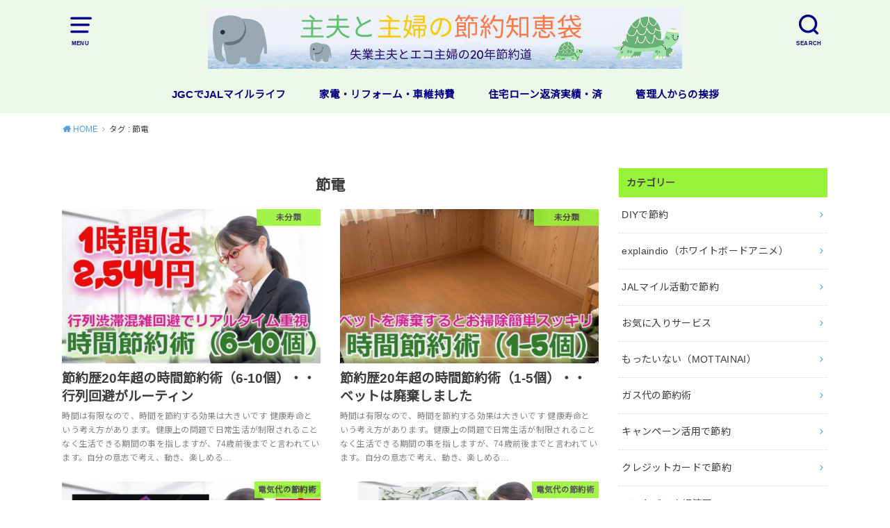

--- FILE ---
content_type: text/html; charset=UTF-8
request_url: https://setuyaku.chiebukuro.in/tag/%E7%AF%80%E9%9B%BB/
body_size: 15946
content:
<!doctype html>
<html lang="ja">

<head>

	<meta charset="utf-8">
	<meta http-equiv="X-UA-Compatible" content="IE=edge">
	<meta name="HandheldFriendly" content="True">
	<meta name="MobileOptimized" content="320">
	<meta name="viewport" content="width=device-width, initial-scale=1"/>
	<link rel="pingback" href="https://setuyaku.chiebukuro.in/xmlrpc.php"><title>節電 &#8211; 主夫と主婦の節約知恵袋</title>
<meta name='robots' content='max-image-preview:large' />
	<style>img:is([sizes="auto" i], [sizes^="auto," i]) { contain-intrinsic-size: 3000px 1500px }</style>
	<link rel='dns-prefetch' href='//fonts.googleapis.com' />
<link rel="alternate" type="application/rss+xml" title="主夫と主婦の節約知恵袋 &raquo; フィード" href="https://setuyaku.chiebukuro.in/feed/" />
<link rel="alternate" type="application/rss+xml" title="主夫と主婦の節約知恵袋 &raquo; コメントフィード" href="https://setuyaku.chiebukuro.in/comments/feed/" />
<link rel="alternate" type="application/rss+xml" title="主夫と主婦の節約知恵袋 &raquo; 節電 タグのフィード" href="https://setuyaku.chiebukuro.in/tag/%e7%af%80%e9%9b%bb/feed/" />
<script type="text/javascript">
/* <![CDATA[ */
window._wpemojiSettings = {"baseUrl":"https:\/\/s.w.org\/images\/core\/emoji\/16.0.1\/72x72\/","ext":".png","svgUrl":"https:\/\/s.w.org\/images\/core\/emoji\/16.0.1\/svg\/","svgExt":".svg","source":{"concatemoji":"https:\/\/setuyaku.chiebukuro.in\/wp-includes\/js\/wp-emoji-release.min.js?ver=6.8.3"}};
/*! This file is auto-generated */
!function(s,n){var o,i,e;function c(e){try{var t={supportTests:e,timestamp:(new Date).valueOf()};sessionStorage.setItem(o,JSON.stringify(t))}catch(e){}}function p(e,t,n){e.clearRect(0,0,e.canvas.width,e.canvas.height),e.fillText(t,0,0);var t=new Uint32Array(e.getImageData(0,0,e.canvas.width,e.canvas.height).data),a=(e.clearRect(0,0,e.canvas.width,e.canvas.height),e.fillText(n,0,0),new Uint32Array(e.getImageData(0,0,e.canvas.width,e.canvas.height).data));return t.every(function(e,t){return e===a[t]})}function u(e,t){e.clearRect(0,0,e.canvas.width,e.canvas.height),e.fillText(t,0,0);for(var n=e.getImageData(16,16,1,1),a=0;a<n.data.length;a++)if(0!==n.data[a])return!1;return!0}function f(e,t,n,a){switch(t){case"flag":return n(e,"\ud83c\udff3\ufe0f\u200d\u26a7\ufe0f","\ud83c\udff3\ufe0f\u200b\u26a7\ufe0f")?!1:!n(e,"\ud83c\udde8\ud83c\uddf6","\ud83c\udde8\u200b\ud83c\uddf6")&&!n(e,"\ud83c\udff4\udb40\udc67\udb40\udc62\udb40\udc65\udb40\udc6e\udb40\udc67\udb40\udc7f","\ud83c\udff4\u200b\udb40\udc67\u200b\udb40\udc62\u200b\udb40\udc65\u200b\udb40\udc6e\u200b\udb40\udc67\u200b\udb40\udc7f");case"emoji":return!a(e,"\ud83e\udedf")}return!1}function g(e,t,n,a){var r="undefined"!=typeof WorkerGlobalScope&&self instanceof WorkerGlobalScope?new OffscreenCanvas(300,150):s.createElement("canvas"),o=r.getContext("2d",{willReadFrequently:!0}),i=(o.textBaseline="top",o.font="600 32px Arial",{});return e.forEach(function(e){i[e]=t(o,e,n,a)}),i}function t(e){var t=s.createElement("script");t.src=e,t.defer=!0,s.head.appendChild(t)}"undefined"!=typeof Promise&&(o="wpEmojiSettingsSupports",i=["flag","emoji"],n.supports={everything:!0,everythingExceptFlag:!0},e=new Promise(function(e){s.addEventListener("DOMContentLoaded",e,{once:!0})}),new Promise(function(t){var n=function(){try{var e=JSON.parse(sessionStorage.getItem(o));if("object"==typeof e&&"number"==typeof e.timestamp&&(new Date).valueOf()<e.timestamp+604800&&"object"==typeof e.supportTests)return e.supportTests}catch(e){}return null}();if(!n){if("undefined"!=typeof Worker&&"undefined"!=typeof OffscreenCanvas&&"undefined"!=typeof URL&&URL.createObjectURL&&"undefined"!=typeof Blob)try{var e="postMessage("+g.toString()+"("+[JSON.stringify(i),f.toString(),p.toString(),u.toString()].join(",")+"));",a=new Blob([e],{type:"text/javascript"}),r=new Worker(URL.createObjectURL(a),{name:"wpTestEmojiSupports"});return void(r.onmessage=function(e){c(n=e.data),r.terminate(),t(n)})}catch(e){}c(n=g(i,f,p,u))}t(n)}).then(function(e){for(var t in e)n.supports[t]=e[t],n.supports.everything=n.supports.everything&&n.supports[t],"flag"!==t&&(n.supports.everythingExceptFlag=n.supports.everythingExceptFlag&&n.supports[t]);n.supports.everythingExceptFlag=n.supports.everythingExceptFlag&&!n.supports.flag,n.DOMReady=!1,n.readyCallback=function(){n.DOMReady=!0}}).then(function(){return e}).then(function(){var e;n.supports.everything||(n.readyCallback(),(e=n.source||{}).concatemoji?t(e.concatemoji):e.wpemoji&&e.twemoji&&(t(e.twemoji),t(e.wpemoji)))}))}((window,document),window._wpemojiSettings);
/* ]]> */
</script>
<style id='wp-emoji-styles-inline-css' type='text/css'>

	img.wp-smiley, img.emoji {
		display: inline !important;
		border: none !important;
		box-shadow: none !important;
		height: 1em !important;
		width: 1em !important;
		margin: 0 0.07em !important;
		vertical-align: -0.1em !important;
		background: none !important;
		padding: 0 !important;
	}
</style>
<link rel='stylesheet' id='wp-block-library-css' href='https://setuyaku.chiebukuro.in/wp-includes/css/dist/block-library/style.min.css' type='text/css' media='all' />
<style id='classic-theme-styles-inline-css' type='text/css'>
/*! This file is auto-generated */
.wp-block-button__link{color:#fff;background-color:#32373c;border-radius:9999px;box-shadow:none;text-decoration:none;padding:calc(.667em + 2px) calc(1.333em + 2px);font-size:1.125em}.wp-block-file__button{background:#32373c;color:#fff;text-decoration:none}
</style>
<style id='global-styles-inline-css' type='text/css'>
:root{--wp--preset--aspect-ratio--square: 1;--wp--preset--aspect-ratio--4-3: 4/3;--wp--preset--aspect-ratio--3-4: 3/4;--wp--preset--aspect-ratio--3-2: 3/2;--wp--preset--aspect-ratio--2-3: 2/3;--wp--preset--aspect-ratio--16-9: 16/9;--wp--preset--aspect-ratio--9-16: 9/16;--wp--preset--color--black: #000000;--wp--preset--color--cyan-bluish-gray: #abb8c3;--wp--preset--color--white: #ffffff;--wp--preset--color--pale-pink: #f78da7;--wp--preset--color--vivid-red: #cf2e2e;--wp--preset--color--luminous-vivid-orange: #ff6900;--wp--preset--color--luminous-vivid-amber: #fcb900;--wp--preset--color--light-green-cyan: #7bdcb5;--wp--preset--color--vivid-green-cyan: #00d084;--wp--preset--color--pale-cyan-blue: #8ed1fc;--wp--preset--color--vivid-cyan-blue: #0693e3;--wp--preset--color--vivid-purple: #9b51e0;--wp--preset--gradient--vivid-cyan-blue-to-vivid-purple: linear-gradient(135deg,rgba(6,147,227,1) 0%,rgb(155,81,224) 100%);--wp--preset--gradient--light-green-cyan-to-vivid-green-cyan: linear-gradient(135deg,rgb(122,220,180) 0%,rgb(0,208,130) 100%);--wp--preset--gradient--luminous-vivid-amber-to-luminous-vivid-orange: linear-gradient(135deg,rgba(252,185,0,1) 0%,rgba(255,105,0,1) 100%);--wp--preset--gradient--luminous-vivid-orange-to-vivid-red: linear-gradient(135deg,rgba(255,105,0,1) 0%,rgb(207,46,46) 100%);--wp--preset--gradient--very-light-gray-to-cyan-bluish-gray: linear-gradient(135deg,rgb(238,238,238) 0%,rgb(169,184,195) 100%);--wp--preset--gradient--cool-to-warm-spectrum: linear-gradient(135deg,rgb(74,234,220) 0%,rgb(151,120,209) 20%,rgb(207,42,186) 40%,rgb(238,44,130) 60%,rgb(251,105,98) 80%,rgb(254,248,76) 100%);--wp--preset--gradient--blush-light-purple: linear-gradient(135deg,rgb(255,206,236) 0%,rgb(152,150,240) 100%);--wp--preset--gradient--blush-bordeaux: linear-gradient(135deg,rgb(254,205,165) 0%,rgb(254,45,45) 50%,rgb(107,0,62) 100%);--wp--preset--gradient--luminous-dusk: linear-gradient(135deg,rgb(255,203,112) 0%,rgb(199,81,192) 50%,rgb(65,88,208) 100%);--wp--preset--gradient--pale-ocean: linear-gradient(135deg,rgb(255,245,203) 0%,rgb(182,227,212) 50%,rgb(51,167,181) 100%);--wp--preset--gradient--electric-grass: linear-gradient(135deg,rgb(202,248,128) 0%,rgb(113,206,126) 100%);--wp--preset--gradient--midnight: linear-gradient(135deg,rgb(2,3,129) 0%,rgb(40,116,252) 100%);--wp--preset--font-size--small: 13px;--wp--preset--font-size--medium: 20px;--wp--preset--font-size--large: 36px;--wp--preset--font-size--x-large: 42px;--wp--preset--spacing--20: 0.44rem;--wp--preset--spacing--30: 0.67rem;--wp--preset--spacing--40: 1rem;--wp--preset--spacing--50: 1.5rem;--wp--preset--spacing--60: 2.25rem;--wp--preset--spacing--70: 3.38rem;--wp--preset--spacing--80: 5.06rem;--wp--preset--shadow--natural: 6px 6px 9px rgba(0, 0, 0, 0.2);--wp--preset--shadow--deep: 12px 12px 50px rgba(0, 0, 0, 0.4);--wp--preset--shadow--sharp: 6px 6px 0px rgba(0, 0, 0, 0.2);--wp--preset--shadow--outlined: 6px 6px 0px -3px rgba(255, 255, 255, 1), 6px 6px rgba(0, 0, 0, 1);--wp--preset--shadow--crisp: 6px 6px 0px rgba(0, 0, 0, 1);}:where(.is-layout-flex){gap: 0.5em;}:where(.is-layout-grid){gap: 0.5em;}body .is-layout-flex{display: flex;}.is-layout-flex{flex-wrap: wrap;align-items: center;}.is-layout-flex > :is(*, div){margin: 0;}body .is-layout-grid{display: grid;}.is-layout-grid > :is(*, div){margin: 0;}:where(.wp-block-columns.is-layout-flex){gap: 2em;}:where(.wp-block-columns.is-layout-grid){gap: 2em;}:where(.wp-block-post-template.is-layout-flex){gap: 1.25em;}:where(.wp-block-post-template.is-layout-grid){gap: 1.25em;}.has-black-color{color: var(--wp--preset--color--black) !important;}.has-cyan-bluish-gray-color{color: var(--wp--preset--color--cyan-bluish-gray) !important;}.has-white-color{color: var(--wp--preset--color--white) !important;}.has-pale-pink-color{color: var(--wp--preset--color--pale-pink) !important;}.has-vivid-red-color{color: var(--wp--preset--color--vivid-red) !important;}.has-luminous-vivid-orange-color{color: var(--wp--preset--color--luminous-vivid-orange) !important;}.has-luminous-vivid-amber-color{color: var(--wp--preset--color--luminous-vivid-amber) !important;}.has-light-green-cyan-color{color: var(--wp--preset--color--light-green-cyan) !important;}.has-vivid-green-cyan-color{color: var(--wp--preset--color--vivid-green-cyan) !important;}.has-pale-cyan-blue-color{color: var(--wp--preset--color--pale-cyan-blue) !important;}.has-vivid-cyan-blue-color{color: var(--wp--preset--color--vivid-cyan-blue) !important;}.has-vivid-purple-color{color: var(--wp--preset--color--vivid-purple) !important;}.has-black-background-color{background-color: var(--wp--preset--color--black) !important;}.has-cyan-bluish-gray-background-color{background-color: var(--wp--preset--color--cyan-bluish-gray) !important;}.has-white-background-color{background-color: var(--wp--preset--color--white) !important;}.has-pale-pink-background-color{background-color: var(--wp--preset--color--pale-pink) !important;}.has-vivid-red-background-color{background-color: var(--wp--preset--color--vivid-red) !important;}.has-luminous-vivid-orange-background-color{background-color: var(--wp--preset--color--luminous-vivid-orange) !important;}.has-luminous-vivid-amber-background-color{background-color: var(--wp--preset--color--luminous-vivid-amber) !important;}.has-light-green-cyan-background-color{background-color: var(--wp--preset--color--light-green-cyan) !important;}.has-vivid-green-cyan-background-color{background-color: var(--wp--preset--color--vivid-green-cyan) !important;}.has-pale-cyan-blue-background-color{background-color: var(--wp--preset--color--pale-cyan-blue) !important;}.has-vivid-cyan-blue-background-color{background-color: var(--wp--preset--color--vivid-cyan-blue) !important;}.has-vivid-purple-background-color{background-color: var(--wp--preset--color--vivid-purple) !important;}.has-black-border-color{border-color: var(--wp--preset--color--black) !important;}.has-cyan-bluish-gray-border-color{border-color: var(--wp--preset--color--cyan-bluish-gray) !important;}.has-white-border-color{border-color: var(--wp--preset--color--white) !important;}.has-pale-pink-border-color{border-color: var(--wp--preset--color--pale-pink) !important;}.has-vivid-red-border-color{border-color: var(--wp--preset--color--vivid-red) !important;}.has-luminous-vivid-orange-border-color{border-color: var(--wp--preset--color--luminous-vivid-orange) !important;}.has-luminous-vivid-amber-border-color{border-color: var(--wp--preset--color--luminous-vivid-amber) !important;}.has-light-green-cyan-border-color{border-color: var(--wp--preset--color--light-green-cyan) !important;}.has-vivid-green-cyan-border-color{border-color: var(--wp--preset--color--vivid-green-cyan) !important;}.has-pale-cyan-blue-border-color{border-color: var(--wp--preset--color--pale-cyan-blue) !important;}.has-vivid-cyan-blue-border-color{border-color: var(--wp--preset--color--vivid-cyan-blue) !important;}.has-vivid-purple-border-color{border-color: var(--wp--preset--color--vivid-purple) !important;}.has-vivid-cyan-blue-to-vivid-purple-gradient-background{background: var(--wp--preset--gradient--vivid-cyan-blue-to-vivid-purple) !important;}.has-light-green-cyan-to-vivid-green-cyan-gradient-background{background: var(--wp--preset--gradient--light-green-cyan-to-vivid-green-cyan) !important;}.has-luminous-vivid-amber-to-luminous-vivid-orange-gradient-background{background: var(--wp--preset--gradient--luminous-vivid-amber-to-luminous-vivid-orange) !important;}.has-luminous-vivid-orange-to-vivid-red-gradient-background{background: var(--wp--preset--gradient--luminous-vivid-orange-to-vivid-red) !important;}.has-very-light-gray-to-cyan-bluish-gray-gradient-background{background: var(--wp--preset--gradient--very-light-gray-to-cyan-bluish-gray) !important;}.has-cool-to-warm-spectrum-gradient-background{background: var(--wp--preset--gradient--cool-to-warm-spectrum) !important;}.has-blush-light-purple-gradient-background{background: var(--wp--preset--gradient--blush-light-purple) !important;}.has-blush-bordeaux-gradient-background{background: var(--wp--preset--gradient--blush-bordeaux) !important;}.has-luminous-dusk-gradient-background{background: var(--wp--preset--gradient--luminous-dusk) !important;}.has-pale-ocean-gradient-background{background: var(--wp--preset--gradient--pale-ocean) !important;}.has-electric-grass-gradient-background{background: var(--wp--preset--gradient--electric-grass) !important;}.has-midnight-gradient-background{background: var(--wp--preset--gradient--midnight) !important;}.has-small-font-size{font-size: var(--wp--preset--font-size--small) !important;}.has-medium-font-size{font-size: var(--wp--preset--font-size--medium) !important;}.has-large-font-size{font-size: var(--wp--preset--font-size--large) !important;}.has-x-large-font-size{font-size: var(--wp--preset--font-size--x-large) !important;}
:where(.wp-block-post-template.is-layout-flex){gap: 1.25em;}:where(.wp-block-post-template.is-layout-grid){gap: 1.25em;}
:where(.wp-block-columns.is-layout-flex){gap: 2em;}:where(.wp-block-columns.is-layout-grid){gap: 2em;}
:root :where(.wp-block-pullquote){font-size: 1.5em;line-height: 1.6;}
</style>
<link rel='stylesheet' id='style-css' href='https://setuyaku.chiebukuro.in/wp-content/themes/yswallow/style.css' type='text/css' media='all' />
<style id='style-inline-css' type='text/css'>
.animated{animation-duration:1.2s;animation-fill-mode:both;animation-delay:0s;animation-timing-function:ease-out}.wpcf7 .screen-reader-response{position:static}.animated{animation-fill-mode:none}@keyframes fadeIn{from{opacity:0}to{opacity:1}}.fadeIn{animation-name:fadeIn}@keyframes fadeInDown{from{opacity:0;transform:translate3d(0,-10px,0)}to{opacity:1;transform:none}}.fadeInDown{animation-name:fadeInDown}@keyframes fadeInDownBig{from{opacity:0;transform:translate3d(0,-100%,0)}to{opacity:1;transform:none}}.fadeInDownBig{animation-name:fadeInDownBig}@keyframes fadeInLeft{from{opacity:0;transform:translate3d(-10px,0,0)}to{opacity:1;transform:none}}.fadeInLeft{animation-name:fadeInLeft}@keyframes fadeInLeftBig{from{opacity:0;transform:translate3d(-100%,0,0)}to{opacity:1;transform:none}}.fadeInLeftBig{animation-name:fadeInLeftBig}@keyframes fadeInRight{from{opacity:0;transform:translate3d(10px,0,0)}to{opacity:1;transform:none}}.fadeInRight{animation-name:fadeInRight}@keyframes fadeInRightBig{from{opacity:0;transform:translate3d(100%,0,0)}to{opacity:1;transform:none}}.fadeInRightBig{animation-name:fadeInRightBig}@keyframes fadeInUp{from{opacity:0;transform:translate3d(0,10px,0)}to{opacity:1;transform:none}}.fadeInUp{animation-name:fadeInUp}@keyframes fadeInUpBig{from{opacity:0;transform:translate3d(0,100%,0)}to{opacity:1;transform:none}}.fadeInUpBig{animation-name:fadeInUpBig}
</style>
<link rel='stylesheet' id='child-style-css' href='https://setuyaku.chiebukuro.in/wp-content/themes/yswallow_custom/style.css' type='text/css' media='all' />
<link rel='stylesheet' id='gf_Notojp-css' href='https://fonts.googleapis.com/css?family=Noto+Sans+JP&#038;display=swap' type='text/css' media='all' />
<link rel='stylesheet' id='fontawesome-css' href='https://setuyaku.chiebukuro.in/wp-content/themes/yswallow/library/css/font-awesome.min.css' type='text/css' media='all' />
<script type="text/javascript" src="https://setuyaku.chiebukuro.in/wp-includes/js/jquery/jquery.min.js?ver=3.7.1" id="jquery-core-js"></script>
<script type="text/javascript" src="https://setuyaku.chiebukuro.in/wp-includes/js/jquery/jquery-migrate.min.js?ver=3.4.1" id="jquery-migrate-js"></script>
<link rel="https://api.w.org/" href="https://setuyaku.chiebukuro.in/wp-json/" /><link rel="alternate" title="JSON" type="application/json" href="https://setuyaku.chiebukuro.in/wp-json/wp/v2/tags/102" /><link rel="EditURI" type="application/rsd+xml" title="RSD" href="https://setuyaku.chiebukuro.in/xmlrpc.php?rsd" />
<meta name="generator" content="WordPress 6.8.3" />
<style type="text/css">
body, #breadcrumb li a::after{ color: #3E3E3E;}
a, #breadcrumb li a i, .authorbox .author_sns li a::before,.widget li a:after{ color: #57a1d8;}
a:hover{ color: #9eccef;}
.article-footer .post-categories li a,.article-footer .tags a{ background: #57a1d8; border-color:#57a1d8;}
.article-footer .tags a{ color:#57a1d8; background: none;}
.article-footer .post-categories li a:hover,.article-footer .tags a:hover{ background:#9eccef;  border-color:#9eccef;}
input[type="text"],input[type="password"],input[type="datetime"],input[type="datetime-local"],input[type="date"],input[type="month"],input[type="time"],input[type="week"],input[type="number"],input[type="email"],input[type="url"],input[type="search"],input[type="tel"],input[type="color"],select,textarea,.field { background-color: #ffffff;}
#header{ color: #040082; background: #edf7ea;}
#logo a{ color: #66605e;}
@media only screen and (min-width: 768px) {
	#g_nav .nav > li::after{ background: #66605e;}
	#g_nav .nav li ul.sub-menu, #g_nav .nav li ul.children{ background: #2e3a44;color: #c6c6c6;}
	.archives-list .post-list a .eyecatch::after{ background: #57a1d8;}
}

.slick-prev:before, .slick-next:before, .accordionBtn, #submit, button, html input[type="button"], input[type="reset"], input[type="submit"], .pagination a:hover, .pagination a:focus,.page-links a:hover, .page-links a:focus { background-color: #57a1d8;}
.accordionBtn.active, #submit:hover, #submit:focus{ background-color: #9eccef;}
.entry-content h2, .homeadd_wrap .widgettitle, .widgettitle, .eyecatch .cat-name, ul.wpp-list li a:before, .cat_postlist .catttl span::before, .cat_postlist .catttl span::after, .accordion::before{ background: #98f237; color: #444444;}
.entry-content h3,.entry-content h4{ border-color: #98f237;}
.h_balloon .entry-content h2:after{ border-top-color: #98f237;}
.entry-content ol li:before{ background: #98f237; border-color: #98f237;  color: #444444;}
.entry-content ol li ol li:before{ color: #98f237;}
.entry-content ul li:before{ color: #98f237;}
.entry-content blockquote::before,.entry-content blockquote::after{color: #98f237;}

.btn-wrap a{background: #57a1d8;border: 1px solid #57a1d8;}
.btn-wrap a:hover,.widget .btn-wrap:not(.simple) a:hover{color: #57a1d8;border-color: #57a1d8;}
.btn-wrap.simple a, .pagination a, .pagination span,.page-links a{border-color: #57a1d8; color: #57a1d8;}
.btn-wrap.simple a:hover, .pagination .current,.pagination .current:hover,.page-links ul > li > span{background-color: #57a1d8;}

#footer-top::before{background-color: #98f237;}
#footer,.cta-inner{background-color: #2e3a44; color: #c6c6c6;}

</style>
	<style type="text/css">
		/*<!-- rtoc -->*/
		.rtoc-mokuji-content {
			background-color: #ffffff;
		}

		.rtoc-mokuji-content.frame1 {
			border: 1px solid #3f9cff;
		}

		.rtoc-mokuji-content #rtoc-mokuji-title {
			color: #3f9cff;
		}

		.rtoc-mokuji-content .rtoc-mokuji li>a {
			color: #555555;
		}

		.rtoc-mokuji-content .mokuji_ul.level-1>.rtoc-item::before {
			background-color: #3f9cff !important;
		}

		.rtoc-mokuji-content .mokuji_ul.level-2>.rtoc-item::before {
			background-color: #3f9cff !important;
		}

		.rtoc-mokuji-content.frame2::before,
		.rtoc-mokuji-content.frame3,
		.rtoc-mokuji-content.frame4,
		.rtoc-mokuji-content.frame5 {
			border-color: #3f9cff !important;
		}

		.rtoc-mokuji-content.frame5::before,
		.rtoc-mokuji-content.frame5::after {
			background-color: #3f9cff;
		}

		.widget_block #rtoc-mokuji-widget-wrapper .rtoc-mokuji.level-1 .rtoc-item.rtoc-current:after,
		.widget #rtoc-mokuji-widget-wrapper .rtoc-mokuji.level-1 .rtoc-item.rtoc-current:after,
		#scrollad #rtoc-mokuji-widget-wrapper .rtoc-mokuji.level-1 .rtoc-item.rtoc-current:after,
		#sideBarTracking #rtoc-mokuji-widget-wrapper .rtoc-mokuji.level-1 .rtoc-item.rtoc-current:after {
			background-color: #3f9cff !important;
		}

		.cls-1,
		.cls-2 {
			stroke: #3f9cff;
		}

		.rtoc-mokuji-content .decimal_ol.level-2>.rtoc-item::before,
		.rtoc-mokuji-content .mokuji_ol.level-2>.rtoc-item::before,
		.rtoc-mokuji-content .decimal_ol.level-2>.rtoc-item::after,
		.rtoc-mokuji-content .decimal_ol.level-2>.rtoc-item::after {
			color: #3f9cff;
			background-color: #3f9cff;
		}

		.rtoc-mokuji-content .rtoc-mokuji.level-1>.rtoc-item::before {
			color: #3f9cff;
		}

		.rtoc-mokuji-content .decimal_ol>.rtoc-item::after {
			background-color: #3f9cff;
		}

		.rtoc-mokuji-content .decimal_ol>.rtoc-item::before {
			color: #3f9cff;
		}

		/*rtoc_return*/
		#rtoc_return a::before {
			background-image: url(https://setuyaku.chiebukuro.in/wp-content/plugins/rich-table-of-content/include/../img/rtoc_return.png);
		}

		#rtoc_return a {
			background-color: #3f9cff !important;
		}

		/* アクセントポイント */
		.rtoc-mokuji-content .level-1>.rtoc-item #rtocAC.accent-point::after {
			background-color: #3f9cff;
		}

		.rtoc-mokuji-content .level-2>.rtoc-item #rtocAC.accent-point::after {
			background-color: #3f9cff;
		}
		.rtoc-mokuji-content.frame6,
		.rtoc-mokuji-content.frame7::before,
		.rtoc-mokuji-content.frame8::before {
			border-color: #3f9cff;
		}

		.rtoc-mokuji-content.frame6 #rtoc-mokuji-title,
		.rtoc-mokuji-content.frame7 #rtoc-mokuji-title::after {
			background-color: #3f9cff;
		}

		#rtoc-mokuji-wrapper.rtoc-mokuji-content.rtoc_h2_timeline .mokuji_ol.level-1>.rtoc-item::after,
		#rtoc-mokuji-wrapper.rtoc-mokuji-content.rtoc_h2_timeline .level-1.decimal_ol>.rtoc-item::after,
		#rtoc-mokuji-wrapper.rtoc-mokuji-content.rtoc_h3_timeline .mokuji_ol.level-2>.rtoc-item::after,
		#rtoc-mokuji-wrapper.rtoc-mokuji-content.rtoc_h3_timeline .mokuji_ol.level-2>.rtoc-item::after,
		.rtoc-mokuji-content.frame7 #rtoc-mokuji-title span::after {
			background-color: #3f9cff;
		}

		.widget #rtoc-mokuji-wrapper.rtoc-mokuji-content.frame6 #rtoc-mokuji-title {
			color: #3f9cff;
			background-color: #ffffff;
		}
	</style>
	<link rel="icon" href="https://setuyaku.chiebukuro.in/wp-content/uploads/2018/05/cropped-A105_040-32x32.jpg" sizes="32x32" />
<link rel="icon" href="https://setuyaku.chiebukuro.in/wp-content/uploads/2018/05/cropped-A105_040-192x192.jpg" sizes="192x192" />
<link rel="apple-touch-icon" href="https://setuyaku.chiebukuro.in/wp-content/uploads/2018/05/cropped-A105_040-180x180.jpg" />
<meta name="msapplication-TileImage" content="https://setuyaku.chiebukuro.in/wp-content/uploads/2018/05/cropped-A105_040-270x270.jpg" />
		<style type="text/css" id="wp-custom-css">
			.cps-post-main ul:not([class]) li:before, .cps-post-main table ul:not([class]) li:before{
display: block;
content: ”;
position: absolute;
top: 0.6em;
left: 10px;
width: 6;
height: 6;
background-color: #2b2b2b;
border-radius: 100%;
}
.ez-toc-list li > ul li:before {
content: none !important;
}
/*リスト(ul)表示の修正*/
ul.list{
    text-indent: -1em;
    padding-left: 2.3em;
}

ul.list li{
  padding: 0.2em 0em 0.2em 0.5em;
  margin-bottom: 5px;
}

ul.list li::before{
  display:inline-block; 
  content:'';
    width:0.4em;
  height: 0.4em;
  border-radius: 100%;
    margin-right: 12px;
}
.scrollable-table table{
  border-collapse: collapse;
  margin: 2em 0;
  max-width: 100%;
}

.scrollable-table th{
  background-color: #eee;
}

.scrollable-table th,
.scrollable-table td{
  border: solid 1px #ccc;
  padding: 3px 5px;
  white-space: nowrap;
}

.scrollable-table {
  overflow-x: auto;
  margin-bottom: 1em;
  max-width: 770px;
}
		</style>
		</head>

<body class="archive tag tag-102 wp-theme-yswallow wp-child-theme-yswallow_custom pd_normal h_default date_off catlabelon pannavi_on">
	<div id="container">


<header id="header" class="header animated fadeIn">
<div id="inner-header" class="wrap cf">

<a href="#spnavi" data-remodal-target="spnavi" class="nav_btn"><span class="text">MENU</span></a><div class="remodal" data-remodal-id="spnavi" data-remodal-options="hashTracking:false"><button data-remodal-action="close" class="remodal-close"><span class="text gf">CLOSE</span></button><div id="categories-5" class="widget widget_categories"><h4 class="widgettitle"><span>カテゴリー</span></h4>
			<ul>
					<li class="cat-item cat-item-39"><a href="https://setuyaku.chiebukuro.in/category/diy/">DIYで節約</a>
</li>
	<li class="cat-item cat-item-53"><a href="https://setuyaku.chiebukuro.in/category/explaindio%ef%bc%88%e3%83%9b%e3%83%af%e3%82%a4%e3%83%88%e3%83%9c%e3%83%bc%e3%83%89%e3%82%a2%e3%83%8b%e3%83%a1%ef%bc%89/">explaindio（ホワイトボードアニメ）</a>
</li>
	<li class="cat-item cat-item-52"><a href="https://setuyaku.chiebukuro.in/category/%e3%83%9e%e3%82%a4%e3%83%ab%e3%82%b5%e3%83%bc%e3%83%93%e3%82%b9/">JALマイル活動で節約</a>
</li>
	<li class="cat-item cat-item-57"><a href="https://setuyaku.chiebukuro.in/category/good%e3%82%b5%e3%83%bc%e3%83%93%e3%82%b9/">お気に入りサービス</a>
</li>
	<li class="cat-item cat-item-103"><a href="https://setuyaku.chiebukuro.in/category/%e4%b8%96%e7%95%8c%e5%85%b1%e9%80%9a%e8%aa%9e%e3%82%82%e3%81%a3%e3%81%9f%e3%81%84%e3%81%aa%e3%81%84%ef%bc%88mottainai%ef%bc%89/">もったいない（MOTTAINAI）</a>
</li>
	<li class="cat-item cat-item-6"><a href="https://setuyaku.chiebukuro.in/category/gas/">ガス代の節約術</a>
</li>
	<li class="cat-item cat-item-32"><a href="https://setuyaku.chiebukuro.in/category/%e3%82%ad%e3%83%a3%e3%83%b3%e3%83%9a%e3%83%bc%e3%83%b3%e6%b4%bb%e7%94%a8%e3%81%a7%e7%af%80%e7%b4%84/">キャンペーン活用で節約</a>
</li>
	<li class="cat-item cat-item-34"><a href="https://setuyaku.chiebukuro.in/category/credit/">クレジットカードで節約</a>
</li>
	<li class="cat-item cat-item-78"><a href="https://setuyaku.chiebukuro.in/category/%e3%82%bd%e3%83%95%e3%83%88%e3%83%90%e3%83%b3%e3%82%af%e7%b5%8c%e6%b8%88%e5%9c%8f/">ソフトバンク経済圏</a>
</li>
	<li class="cat-item cat-item-48"><a href="https://setuyaku.chiebukuro.in/category/%e3%83%89%e3%82%b3%e3%83%a2%e7%b5%8c%e6%b8%88%e5%9c%8f/">ドコモ経済圏</a>
</li>
	<li class="cat-item cat-item-17"><a href="https://setuyaku.chiebukuro.in/category/mycar/">マイカー生活の節約術</a>
</li>
	<li class="cat-item cat-item-51"><a href="https://setuyaku.chiebukuro.in/category/windows11/">マイクロソフト製品活用</a>
</li>
	<li class="cat-item cat-item-31"><a href="https://setuyaku.chiebukuro.in/category/%e3%83%ac%e3%82%b8%e3%83%a3%e3%83%bc%e8%b2%bb%e7%94%a8/">レジャー費用</a>
</li>
	<li class="cat-item cat-item-4"><a href="https://setuyaku.chiebukuro.in/category/homeloan/">住宅ローン返済やりくり</a>
</li>
	<li class="cat-item cat-item-27"><a href="https://setuyaku.chiebukuro.in/category/ins/">保険の節約</a>
</li>
	<li class="cat-item cat-item-12"><a href="https://setuyaku.chiebukuro.in/category/hospital/">医療費の節約術</a>
</li>
	<li class="cat-item cat-item-159"><a href="https://setuyaku.chiebukuro.in/category/%e5%ae%b6%e3%81%ae%e3%81%8a%e6%8e%83%e9%99%a4%e8%a1%93/">家のお掃除術</a>
</li>
	<li class="cat-item cat-item-21"><a href="https://setuyaku.chiebukuro.in/category/maneage/">家計の管理方法</a>
</li>
	<li class="cat-item cat-item-18"><a href="https://setuyaku.chiebukuro.in/category/clean/">断捨離で節約＆時間短縮</a>
</li>
	<li class="cat-item cat-item-1"><a href="https://setuyaku.chiebukuro.in/category/no/">未分類</a>
</li>
	<li class="cat-item cat-item-5"><a href="https://setuyaku.chiebukuro.in/category/water/">水道代の節約術</a>
</li>
	<li class="cat-item cat-item-35"><a href="https://setuyaku.chiebukuro.in/category/furusato/">節税術（ふるさと・確定申告）</a>
</li>
	<li class="cat-item cat-item-46"><a href="https://setuyaku.chiebukuro.in/category/%e7%af%80%e7%b4%8410%e3%81%8b%e6%9d%a1/">節約10か条</a>
</li>
	<li class="cat-item cat-item-50"><a href="https://setuyaku.chiebukuro.in/category/savegolf/">節約ゴルフ道</a>
</li>
	<li class="cat-item cat-item-15"><a href="https://setuyaku.chiebukuro.in/category/phone/">通信費の節約・時代はスマホ</a>
</li>
	<li class="cat-item cat-item-8"><a href="https://setuyaku.chiebukuro.in/category/electric/">電気代の節約術</a>
</li>
	<li class="cat-item cat-item-11"><a href="https://setuyaku.chiebukuro.in/category/food/">食費の節約術</a>
</li>
	<li class="cat-item cat-item-44"><a href="https://setuyaku.chiebukuro.in/category/act/%ef%bc%92%ef%bc%90%ef%bc%91%ef%bc%97%e5%b9%b4%e4%bb%a5%e5%89%8d%e3%81%ae%e5%ae%b6%e8%a8%88%e7%b0%bf/">２０１７年以前の家計簿</a>
</li>
	<li class="cat-item cat-item-41"><a href="https://setuyaku.chiebukuro.in/category/act/2018%e5%b9%b4%e5%ae%b6%e8%a8%88%e7%b0%bf/">２０１８年</a>
</li>
	<li class="cat-item cat-item-42"><a href="https://setuyaku.chiebukuro.in/category/act/%ef%bc%92%ef%bc%90%ef%bc%91%ef%bc%99%e5%b9%b4/">２０１９年</a>
</li>
	<li class="cat-item cat-item-45"><a href="https://setuyaku.chiebukuro.in/category/act/%ef%bc%92%ef%bc%90%ef%bc%92%ef%bc%90%e5%b9%b4/">２０２０年</a>
</li>
	<li class="cat-item cat-item-47"><a href="https://setuyaku.chiebukuro.in/category/act/2021/">２０２１年</a>
</li>
	<li class="cat-item cat-item-69"><a href="https://setuyaku.chiebukuro.in/category/act/2022/">２０２２年</a>
</li>
	<li class="cat-item cat-item-164"><a href="https://setuyaku.chiebukuro.in/category/act/%ef%bc%92%ef%bc%90%ef%bc%92%ef%bc%93%e5%b9%b4/">２０２３年</a>
</li>
			</ul>

			</div><button data-remodal-action="close" class="remodal-close"><span class="text gf">CLOSE</span></button></div><div class="searchbox"><form role="search" method="get" id="searchform" class="searchform cf" action="https://setuyaku.chiebukuro.in/" ><input type="search" placeholder="キーワードを入力" value="" name="s" id="s" /><span class="nav_btn search_btn"><span class="text">SEARCH</span></span></form></div><div id="logo" class="fs_ll sitedes_off"><p class="h1 img"><a href="https://setuyaku.chiebukuro.in"><img width="1136" height="145" src="https://setuyaku.chiebukuro.in/wp-content/uploads/2021/02/主夫と-主婦の節約知恵袋bana.png" class="site_logo_img" alt="主夫と主婦の節約知恵袋" decoding="async" fetchpriority="high" srcset="https://setuyaku.chiebukuro.in/wp-content/uploads/2021/02/主夫と-主婦の節約知恵袋bana.png 1136w, https://setuyaku.chiebukuro.in/wp-content/uploads/2021/02/主夫と-主婦の節約知恵袋bana-300x38.png 300w, https://setuyaku.chiebukuro.in/wp-content/uploads/2021/02/主夫と-主婦の節約知恵袋bana-1024x131.png 1024w, https://setuyaku.chiebukuro.in/wp-content/uploads/2021/02/主夫と-主婦の節約知恵袋bana-768x98.png 768w" sizes="(max-width: 1136px) 100vw, 1136px" /></a></p></div><div id="g_nav" class="g_nav-sp animated anidelayS fadeIn"><nav class="menu-sp cf"><ul id="menu-%e3%82%b0%e3%83%ad%e3%83%bc%e3%83%90%e3%83%ab%e3%83%8a%e3%83%93" class="nav top-nav cf"><li id="menu-item-1918" class="menu-item menu-item-type-post_type menu-item-object-page menu-item-1918"><a href="https://setuyaku.chiebukuro.in/jalmailchiebukuro/">JGCでJALマイルライフ</a></li>
<li id="menu-item-532" class="menu-item menu-item-type-post_type menu-item-object-page menu-item-532"><a href="https://setuyaku.chiebukuro.in/kadencar/">家電・リフォーム・車維持費</a></li>
<li id="menu-item-238" class="menu-item menu-item-type-post_type menu-item-object-page menu-item-238"><a href="https://setuyaku.chiebukuro.in/homeloan/">住宅ローン返済実績・済</a></li>
<li id="menu-item-229" class="menu-item menu-item-type-post_type menu-item-object-page menu-item-229"><a href="https://setuyaku.chiebukuro.in/hello/">管理人からの挨拶</a></li>
</ul></nav></div>
</div>
</header>





<div id="breadcrumb" class="breadcrumb animated fadeIn cf"><div class="wrap"><ul class="breadcrumb__ul" itemscope itemtype="http://schema.org/BreadcrumbList"><li class="breadcrumb__li bc_homelink" itemprop="itemListElement" itemscope itemtype="http://schema.org/ListItem"><a class="breadcrumb__link" itemprop="item" href="https://setuyaku.chiebukuro.in/"><span itemprop="name"> HOME</span></a><meta itemprop="position" content="1" /></li><li class="breadcrumb__li" itemprop="itemListElement" itemscope itemtype="http://schema.org/ListItem"><span itemprop="name">タグ : 節電</span><meta itemprop="position" content="2" /></li></ul></div></div>
<div id="content">
<div id="inner-content" class="wrap cf">

<div class="main-wrap">
<main id="main" class="animated anidelayS fadeIn cf" role="main">

<div class="archivettl">
<h1 class="archive-title h2">
節電</h1>
</div>

		<div class="archives-list card-list cf">


<article class="post-list animated fadeIn post-8262 post type-post status-publish format-standard has-post-thumbnail category-no tag-102 tag-83 article cf" role="article">
<a href="https://setuyaku.chiebukuro.in/2024/01/21/savehours6-10/" rel="bookmark" title="節約歴20年超の時間節約術（6-10個）・・行列回避がルーティン">
<figure class="eyecatch">
<img width="486" height="290" src="https://setuyaku.chiebukuro.in/wp-content/uploads/2024/01/YT_konzatsu-486x290.jpg" class="attachment-home-thum size-home-thum wp-post-image" alt="" decoding="async" /><span class="osusume-label cat-name cat-id-1">未分類</span></figure>

<section class="entry-content cf">
<h1 class="h2 entry-title">節約歴20年超の時間節約術（6-10個）・・行列回避がルーティン</h1>
<div class="byline entry-meta vcard">
</div>
<div class="description"><p>時間は有限なので、時間を節約する効果は大きいです 健康寿命という考え方があります。健康上の問題で日常生活が制限されることなく生活できる期間の事を指しますが、74歳前後までと言われています。自分の意志で考え、動き、楽しめる&#8230;</p>
</div>
</section>
</a>
</article>


<article class="post-list animated fadeIn post-8218 post type-post status-publish format-standard has-post-thumbnail category-no tag-102 tag-83 article cf" role="article">
<a href="https://setuyaku.chiebukuro.in/2024/01/09/savehour/" rel="bookmark" title="節約歴20年超の時間節約術（1-5個）・・ベットは廃棄しました">
<figure class="eyecatch">
<img width="486" height="290" src="https://setuyaku.chiebukuro.in/wp-content/uploads/2024/01/YT_jitan-486x290.jpg" class="attachment-home-thum size-home-thum wp-post-image" alt="" decoding="async" /><span class="osusume-label cat-name cat-id-1">未分類</span></figure>

<section class="entry-content cf">
<h1 class="h2 entry-title">節約歴20年超の時間節約術（1-5個）・・ベットは廃棄しました</h1>
<div class="byline entry-meta vcard">
</div>
<div class="description"><p>時間は有限なので、時間を節約する効果は大きいです 健康寿命という考え方があります。健康上の問題で日常生活が制限されることなく生活できる期間の事を指しますが、74歳前後までと言われています。自分の意志で考え、動き、楽しめる&#8230;</p>
</div>
</section>
</a>
</article>


<article class="post-list animated fadeIn post-8150 post type-post status-publish format-standard has-post-thumbnail category-electric tag-102 tag-83 article cf" role="article">
<a href="https://setuyaku.chiebukuro.in/2023/11/26/2023wintersave/" rel="bookmark" title="2023年冬・イギリスのYouTubeから学ぶ電気代・20の節約術">
<figure class="eyecatch">
<img width="486" height="290" src="https://setuyaku.chiebukuro.in/wp-content/uploads/2023/11/2023ukelect-486x290.jpg" class="attachment-home-thum size-home-thum wp-post-image" alt="" decoding="async" loading="lazy" /><span class="osusume-label cat-name cat-id-8">電気代の節約術</span></figure>

<section class="entry-content cf">
<h1 class="h2 entry-title">2023年冬・イギリスのYouTubeから学ぶ電気代・20の節約術</h1>
<div class="byline entry-meta vcard">
</div>
<div class="description"><p>2022年・イギリスはG7の中で一番エネルギーコストが高かった 2022年、日本では電気代の上昇がニュースになっていますが、イギリスのそれとは比較になりません。日本の2022年の上昇率が16.46％に対してイギリスでは5&#8230;</p>
</div>
</section>
</a>
</article>


<article class="post-list animated fadeIn post-6572 post type-post status-publish format-standard has-post-thumbnail category-electric tag-120kwh tag-100 tag-102 tag-83 article cf" role="article">
<a href="https://setuyaku.chiebukuro.in/2023/02/18/setudenmax2023/" rel="bookmark" title="一人暮らし電気代の下限値に挑戦中・2023年1月73kWh・3,038円">
<figure class="eyecatch">
<img width="320" height="180" src="https://setuyaku.chiebukuro.in/wp-content/uploads/2023/02/ACminimamudenki.jpg" class="attachment-home-thum size-home-thum wp-post-image" alt="" decoding="async" loading="lazy" srcset="https://setuyaku.chiebukuro.in/wp-content/uploads/2023/02/ACminimamudenki.jpg 320w, https://setuyaku.chiebukuro.in/wp-content/uploads/2023/02/ACminimamudenki-300x169.jpg 300w" sizes="auto, (max-width: 320px) 100vw, 320px" /><span class="osusume-label cat-name cat-id-8">電気代の節約術</span></figure>

<section class="entry-content cf">
<h1 class="h2 entry-title">一人暮らし電気代の下限値に挑戦中・2023年1月73kWh・3,038円</h1>
<div class="byline entry-meta vcard">
</div>
<div class="description"><p>2023年1月電気代は2,770円（31日換算・請求は35日で3,038円） 一人暮らしの平均の電気代は5,468円と言われています。それ以上使っている人もいると思いますが、自分は逆に下限値に挑戦中です。2023年1月の&#8230;</p>
</div>
</section>
</a>
</article>


<article class="post-list animated fadeIn post-5781 post type-post status-publish format-standard has-post-thumbnail category-electric tag-102 tag-118 tag-83 article cf" role="article">
<a href="https://setuyaku.chiebukuro.in/2023/02/03/setudenpoint2022tepco/" rel="bookmark" title="東京電力・2022年節電プログラム促進事業→申込から3か月・エントリーで2,000ポイント頂きました">
<figure class="eyecatch">
<img width="320" height="195" src="https://setuyaku.chiebukuro.in/wp-content/uploads/2022/11/AC_2000pYTsumnail.jpg" class="attachment-home-thum size-home-thum wp-post-image" alt="" decoding="async" loading="lazy" srcset="https://setuyaku.chiebukuro.in/wp-content/uploads/2022/11/AC_2000pYTsumnail.jpg 320w, https://setuyaku.chiebukuro.in/wp-content/uploads/2022/11/AC_2000pYTsumnail-300x183.jpg 300w" sizes="auto, (max-width: 320px) 100vw, 320px" /><span class="osusume-label cat-name cat-id-8">電気代の節約術</span></figure>

<section class="entry-content cf">
<h1 class="h2 entry-title">東京電力・2022年節電プログラム促進事業→申込から3か月・エントリーで2,000ポイント頂きました</h1>
<div class="byline entry-meta vcard">
</div>
<div class="description"><p>節電プログラム促進事業で電力会社経由で2,000ポイントGET 2022年から電力が高騰し、日本全国節電ムードです。冬場は暖房として多くの家庭が電気を使うので、電気がひっ迫します。 もちろん節電は電気代の節約につながりま&#8230;</p>
</div>
</section>
</a>
</article>


<article class="post-list animated fadeIn post-6376 post type-post status-publish format-standard has-post-thumbnail category-electric tag-102 tag-83 article cf" role="article">
<a href="https://setuyaku.chiebukuro.in/2023/01/14/americabillsave/" rel="bookmark" title="アメリカの人気YouTuberから学ぶ電気5つの節約術">
<figure class="eyecatch">
<img width="320" height="180" src="https://setuyaku.chiebukuro.in/wp-content/uploads/2023/01/ACUSsave.jpg" class="attachment-home-thum size-home-thum wp-post-image" alt="" decoding="async" loading="lazy" srcset="https://setuyaku.chiebukuro.in/wp-content/uploads/2023/01/ACUSsave.jpg 320w, https://setuyaku.chiebukuro.in/wp-content/uploads/2023/01/ACUSsave-300x169.jpg 300w" sizes="auto, (max-width: 320px) 100vw, 320px" /><span class="osusume-label cat-name cat-id-8">電気代の節約術</span></figure>

<section class="entry-content cf">
<h1 class="h2 entry-title">アメリカの人気YouTuberから学ぶ電気5つの節約術</h1>
<div class="byline entry-meta vcard">
</div>
<div class="description"><p>アメリカ人の約40％が光熱費の高騰に悩んでいます You Yubeを生んだ国アメリカも電気・ガスの高騰に苦しんでします。日本だけではありません。costs are going to rise rise riseホントアメ&#8230;</p>
</div>
</section>
</a>
</article>


<article class="post-list animated fadeIn post-6343 post type-post status-publish format-standard has-post-thumbnail category-electric tag-120kwh tag-100 tag-102 tag-83 article cf" role="article">
<a href="https://setuyaku.chiebukuro.in/2023/01/12/docomodenki2022/" rel="bookmark" title="2022年・電気の月平均は73kwh・2,554円→冬場は正直修行です">
<figure class="eyecatch">
<img width="320" height="180" src="https://setuyaku.chiebukuro.in/wp-content/uploads/2023/01/AC-dennki2554-1.jpg" class="attachment-home-thum size-home-thum wp-post-image" alt="" decoding="async" loading="lazy" srcset="https://setuyaku.chiebukuro.in/wp-content/uploads/2023/01/AC-dennki2554-1.jpg 320w, https://setuyaku.chiebukuro.in/wp-content/uploads/2023/01/AC-dennki2554-1-300x169.jpg 300w" sizes="auto, (max-width: 320px) 100vw, 320px" /><span class="osusume-label cat-name cat-id-8">電気代の節約術</span></figure>

<section class="entry-content cf">
<h1 class="h2 entry-title">2022年・電気の月平均は73kwh・2,554円→冬場は正直修行です</h1>
<div class="byline entry-meta vcard">
</div>
<div class="description"><p>2022年電気代高騰に対抗しましたが、少し寒いです 一人暮らしの平均の電気代は5,468円と言われています。年間で65,000円近い出費となります。2022年は電気代が高騰しています。電気代をとことん節約したいのですが、&#8230;</p>
</div>
</section>
</a>
</article>


<article class="post-list animated fadeIn post-6169 post type-post status-publish format-standard has-post-thumbnail category-electric tag-102 tag-127 tag-83 article cf" role="article">
<a href="https://setuyaku.chiebukuro.in/2022/12/31/concntsukimakaze/" rel="bookmark" title="隙間風対策・工具不要・簡単5分でコンセントからの隙間風をストップ">
<figure class="eyecatch">
<img width="320" height="180" src="https://setuyaku.chiebukuro.in/wp-content/uploads/2022/12/AC_sukimaconsento.jpg" class="attachment-home-thum size-home-thum wp-post-image" alt="" decoding="async" loading="lazy" srcset="https://setuyaku.chiebukuro.in/wp-content/uploads/2022/12/AC_sukimaconsento.jpg 320w, https://setuyaku.chiebukuro.in/wp-content/uploads/2022/12/AC_sukimaconsento-300x169.jpg 300w" sizes="auto, (max-width: 320px) 100vw, 320px" /><span class="osusume-label cat-name cat-id-8">電気代の節約術</span></figure>

<section class="entry-content cf">
<h1 class="h2 entry-title">隙間風対策・工具不要・簡単5分でコンセントからの隙間風をストップ</h1>
<div class="byline entry-meta vcard">
</div>
<div class="description"><p>隙間風を無くして部屋の暖気を守りましょう 電気代高騰の国イギリスのユーチューブペニーセイバーで自宅で出来る電気の節約方法20を学びました。チャンネルのネーミングがいいですよね。１ペニーを節約という感じで、塵も積もれば山と&#8230;</p>
</div>
</section>
</a>
</article>


<article class="post-list animated fadeIn post-6070 post type-post status-publish format-standard has-post-thumbnail category-electric tag-102 tag-127 tag-83 article cf" role="article">
<a href="https://setuyaku.chiebukuro.in/2022/12/25/sukimakaze2022/" rel="bookmark" title="隙間風を無くして暖かい快適リビングへ改善＆電気代を節約">
<figure class="eyecatch">
<img width="320" height="180" src="https://setuyaku.chiebukuro.in/wp-content/uploads/2022/12/AC_sukimakaze.jpg" class="attachment-home-thum size-home-thum wp-post-image" alt="" decoding="async" loading="lazy" srcset="https://setuyaku.chiebukuro.in/wp-content/uploads/2022/12/AC_sukimakaze.jpg 320w, https://setuyaku.chiebukuro.in/wp-content/uploads/2022/12/AC_sukimakaze-300x169.jpg 300w" sizes="auto, (max-width: 320px) 100vw, 320px" /><span class="osusume-label cat-name cat-id-8">電気代の節約術</span></figure>

<section class="entry-content cf">
<h1 class="h2 entry-title">隙間風を無くして暖かい快適リビングへ改善＆電気代を節約</h1>
<div class="byline entry-meta vcard">
</div>
<div class="description"><p>隙間風を無くして部屋の暖気を守りましょう 電気代高騰の国イギリスのユーチューブペニーセイバーで自宅で出来る電気の節約方法20を学びました。チャンネルのネーミングがいいですよね。１ペニーを節約という感じで、塵も積もれば山と&#8230;</p>
</div>
</section>
</a>
</article>


<article class="post-list animated fadeIn post-6028 post type-post status-publish format-standard has-post-thumbnail category-electric tag-102 tag-83 article cf" role="article">
<a href="https://setuyaku.chiebukuro.in/2022/12/23/ukelcet1-20/" rel="bookmark" title="【全編】イギリスのYouTubeから学ぶ電気代・20の節約術">
<figure class="eyecatch">
<img width="320" height="195" src="https://setuyaku.chiebukuro.in/wp-content/uploads/2022/12/AC_sumnail_ukelectlicty1-20.jpg" class="attachment-home-thum size-home-thum wp-post-image" alt="" decoding="async" loading="lazy" srcset="https://setuyaku.chiebukuro.in/wp-content/uploads/2022/12/AC_sumnail_ukelectlicty1-20.jpg 320w, https://setuyaku.chiebukuro.in/wp-content/uploads/2022/12/AC_sumnail_ukelectlicty1-20-300x183.jpg 300w" sizes="auto, (max-width: 320px) 100vw, 320px" /><span class="osusume-label cat-name cat-id-8">電気代の節約術</span></figure>

<section class="entry-content cf">
<h1 class="h2 entry-title">【全編】イギリスのYouTubeから学ぶ電気代・20の節約術</h1>
<div class="byline entry-meta vcard">
</div>
<div class="description"><p>イギリスはG7の中で一番エネルギーコストが上がっています 日本では電気代の上昇がニュースになっていますが、イギリスのそれとは比較になりません。日本の2022年の上昇率が16.46％に対してイギリスでは57.1％です。きつ&#8230;</p>
</div>
</section>
</a>
</article>


<article class="post-list animated fadeIn post-5988 post type-post status-publish format-standard has-post-thumbnail category-electric tag-102 tag-83 article cf" role="article">
<a href="https://setuyaku.chiebukuro.in/2022/12/17/ukelect16-20/" rel="bookmark" title="【16-20】イギリスのYouTubeから学ぶ電気代・20の節約術">
<figure class="eyecatch">
<img width="320" height="195" src="https://setuyaku.chiebukuro.in/wp-content/uploads/2022/12/UK16-20YTsumnail.jpg" class="attachment-home-thum size-home-thum wp-post-image" alt="" decoding="async" loading="lazy" srcset="https://setuyaku.chiebukuro.in/wp-content/uploads/2022/12/UK16-20YTsumnail.jpg 320w, https://setuyaku.chiebukuro.in/wp-content/uploads/2022/12/UK16-20YTsumnail-300x183.jpg 300w" sizes="auto, (max-width: 320px) 100vw, 320px" /><span class="osusume-label cat-name cat-id-8">電気代の節約術</span></figure>

<section class="entry-content cf">
<h1 class="h2 entry-title">【16-20】イギリスのYouTubeから学ぶ電気代・20の節約術</h1>
<div class="byline entry-meta vcard">
</div>
<div class="description"><p>イギリスはG7の中で一番エネルギーコストが上がっています 日本では電気代の上昇がニュースになっていますが、イギリスのそれとは比較になりません。日本の2022年の上昇率が16.46％に対してイギリスでは57.1％です。きつ&#8230;</p>
</div>
</section>
</a>
</article>


<article class="post-list animated fadeIn post-5937 post type-post status-publish format-standard has-post-thumbnail category-electric tag-102 tag-83 article cf" role="article">
<a href="https://setuyaku.chiebukuro.in/2022/12/12/1115ukdenki/" rel="bookmark" title="【11-15】イギリスのYouTubeから学ぶ電気代・20の節約術">
<figure class="eyecatch">
<img width="320" height="195" src="https://setuyaku.chiebukuro.in/wp-content/uploads/2022/12/ACYTdenki11-15sumnail.jpg" class="attachment-home-thum size-home-thum wp-post-image" alt="" decoding="async" loading="lazy" srcset="https://setuyaku.chiebukuro.in/wp-content/uploads/2022/12/ACYTdenki11-15sumnail.jpg 320w, https://setuyaku.chiebukuro.in/wp-content/uploads/2022/12/ACYTdenki11-15sumnail-300x183.jpg 300w" sizes="auto, (max-width: 320px) 100vw, 320px" /><span class="osusume-label cat-name cat-id-8">電気代の節約術</span></figure>

<section class="entry-content cf">
<h1 class="h2 entry-title">【11-15】イギリスのYouTubeから学ぶ電気代・20の節約術</h1>
<div class="byline entry-meta vcard">
</div>
<div class="description"><p>イギリスの電気代高騰は日本とは比較になりません 検索エンジンでイギリス（United Kingdom）・電力・価格・1kwhで検索すると、驚くべき検索結果が出てきます。1kwh当たり50ペンス。1ポンド160円としても半&#8230;</p>
</div>
</section>
</a>
</article>


<article class="post-list animated fadeIn post-5896 post type-post status-publish format-standard has-post-thumbnail category-electric tag-102 tag-83 article cf" role="article">
<a href="https://setuyaku.chiebukuro.in/2022/12/11/ukdenkisave2022_6-10/" rel="bookmark" title="【6-10】イギリスのYouTubeから学ぶ電気代・20の節約術">
<figure class="eyecatch">
<img width="320" height="195" src="https://setuyaku.chiebukuro.in/wp-content/uploads/2022/12/AC-ukdenki6-10.jpg" class="attachment-home-thum size-home-thum wp-post-image" alt="" decoding="async" loading="lazy" srcset="https://setuyaku.chiebukuro.in/wp-content/uploads/2022/12/AC-ukdenki6-10.jpg 320w, https://setuyaku.chiebukuro.in/wp-content/uploads/2022/12/AC-ukdenki6-10-300x183.jpg 300w" sizes="auto, (max-width: 320px) 100vw, 320px" /><span class="osusume-label cat-name cat-id-8">電気代の節約術</span></figure>

<section class="entry-content cf">
<h1 class="h2 entry-title">【6-10】イギリスのYouTubeから学ぶ電気代・20の節約術</h1>
<div class="byline entry-meta vcard">
</div>
<div class="description"><p>イギリスの電気代高騰は日本とは比較になりません 検索エンジンでイギリス（United Kingdom）・電力・価格・1kwhで検索すると、驚くべき検索結果が出てきます。1kwh当たり50ペンス。1ポンド160円としても半&#8230;</p>
</div>
</section>
</a>
</article>


<article class="post-list animated fadeIn post-5869 post type-post status-publish format-standard has-post-thumbnail category-electric tag-102 tag-83 article cf" role="article">
<a href="https://setuyaku.chiebukuro.in/2022/12/07/ukdenkisave2022/" rel="bookmark" title="【1-5】イギリスのYouTubeから学ぶ電気代・20の節約術">
<figure class="eyecatch">
<img width="320" height="195" src="https://setuyaku.chiebukuro.in/wp-content/uploads/2022/12/ACYT-UKsetuden.jpg" class="attachment-home-thum size-home-thum wp-post-image" alt="" decoding="async" loading="lazy" srcset="https://setuyaku.chiebukuro.in/wp-content/uploads/2022/12/ACYT-UKsetuden.jpg 320w, https://setuyaku.chiebukuro.in/wp-content/uploads/2022/12/ACYT-UKsetuden-300x183.jpg 300w" sizes="auto, (max-width: 320px) 100vw, 320px" /><span class="osusume-label cat-name cat-id-8">電気代の節約術</span></figure>

<section class="entry-content cf">
<h1 class="h2 entry-title">【1-5】イギリスのYouTubeから学ぶ電気代・20の節約術</h1>
<div class="byline entry-meta vcard">
</div>
<div class="description"><p>イギリスの電気代高騰は日本とは比較になりません On 8 September 2022, the government announced additional support for energy bills. Thi&#8230;</p>
</div>
</section>
</a>
</article>


<article class="post-list animated fadeIn post-6533 post type-post status-publish format-standard has-post-thumbnail category-electric tag-102 tag-118 tag-83 article cf" role="article">
<a href="https://setuyaku.chiebukuro.in/2022/12/04/setsuden/" rel="bookmark" title="ドコモでんき・2022年節電プログラム促進事業・エントリーで2,000ポイント頂きました">
<figure class="eyecatch">
<img width="320" height="195" src="https://setuyaku.chiebukuro.in/wp-content/uploads/2022/11/AC_2000pYTsumnail.jpg" class="attachment-home-thum size-home-thum wp-post-image" alt="" decoding="async" loading="lazy" srcset="https://setuyaku.chiebukuro.in/wp-content/uploads/2022/11/AC_2000pYTsumnail.jpg 320w, https://setuyaku.chiebukuro.in/wp-content/uploads/2022/11/AC_2000pYTsumnail-300x183.jpg 300w" sizes="auto, (max-width: 320px) 100vw, 320px" /><span class="osusume-label cat-name cat-id-8">電気代の節約術</span></figure>

<section class="entry-content cf">
<h1 class="h2 entry-title">ドコモでんき・2022年節電プログラム促進事業・エントリーで2,000ポイント頂きました</h1>
<div class="byline entry-meta vcard">
</div>
<div class="description"><p>節電プログラム促進事業で電力会社経由で2,000ポイントGET 2022年は電力が高騰し、日本全国節電ムードです。冬場は暖房として多くの家庭が電気を使うので、電気がひっ迫します。 もちろん節電は電気代の節約につながります&#8230;</p>
</div>
</section>
</a>
</article>


<article class="post-list animated fadeIn post-5600 post type-post status-publish format-standard has-post-thumbnail category-electric tag-120kwh tag-100 tag-102 tag-83 article cf" role="article">
<a href="https://setuyaku.chiebukuro.in/2022/11/06/reasonabledenkisoro/" rel="bookmark" title="ナショナルミニマム（月120kwh以下）の電気使用量で暮らす7個のコツ">
<figure class="eyecatch">
<img width="320" height="213" src="https://setuyaku.chiebukuro.in/wp-content/uploads/2022/11/AC_7denki.jpg" class="attachment-home-thum size-home-thum wp-post-image" alt="" decoding="async" loading="lazy" srcset="https://setuyaku.chiebukuro.in/wp-content/uploads/2022/11/AC_7denki.jpg 320w, https://setuyaku.chiebukuro.in/wp-content/uploads/2022/11/AC_7denki-300x200.jpg 300w" sizes="auto, (max-width: 320px) 100vw, 320px" /><span class="osusume-label cat-name cat-id-8">電気代の節約術</span></figure>

<section class="entry-content cf">
<h1 class="h2 entry-title">ナショナルミニマム（月120kwh以下）の電気使用量で暮らす7個のコツ</h1>
<div class="byline entry-meta vcard">
</div>
<div class="description"><p>一人暮らしは電気代月平均2,600円で暮らせます 一人暮らしの平均の電気代は5,468円と言われています。年間で65,000円近い出費となります。添付のグラフは2022年地域電力からドコモでんきに変え、その後半年の電気代&#8230;</p>
</div>
</section>
</a>
</article>



</div>
	
<nav class="pagination cf"></nav>

</main>
</div>
<div class="side-wrap">
<div id="sidebar" class="sidebar cf animated fadeIn" role="complementary">
	<div id="categories-3" class="widget widget_categories"><h4 class="widgettitle"><span>カテゴリー</span></h4>
			<ul>
					<li class="cat-item cat-item-39"><a href="https://setuyaku.chiebukuro.in/category/diy/">DIYで節約</a>
</li>
	<li class="cat-item cat-item-53"><a href="https://setuyaku.chiebukuro.in/category/explaindio%ef%bc%88%e3%83%9b%e3%83%af%e3%82%a4%e3%83%88%e3%83%9c%e3%83%bc%e3%83%89%e3%82%a2%e3%83%8b%e3%83%a1%ef%bc%89/">explaindio（ホワイトボードアニメ）</a>
</li>
	<li class="cat-item cat-item-52"><a href="https://setuyaku.chiebukuro.in/category/%e3%83%9e%e3%82%a4%e3%83%ab%e3%82%b5%e3%83%bc%e3%83%93%e3%82%b9/">JALマイル活動で節約</a>
</li>
	<li class="cat-item cat-item-57"><a href="https://setuyaku.chiebukuro.in/category/good%e3%82%b5%e3%83%bc%e3%83%93%e3%82%b9/">お気に入りサービス</a>
</li>
	<li class="cat-item cat-item-103"><a href="https://setuyaku.chiebukuro.in/category/%e4%b8%96%e7%95%8c%e5%85%b1%e9%80%9a%e8%aa%9e%e3%82%82%e3%81%a3%e3%81%9f%e3%81%84%e3%81%aa%e3%81%84%ef%bc%88mottainai%ef%bc%89/">もったいない（MOTTAINAI）</a>
</li>
	<li class="cat-item cat-item-6"><a href="https://setuyaku.chiebukuro.in/category/gas/">ガス代の節約術</a>
</li>
	<li class="cat-item cat-item-32"><a href="https://setuyaku.chiebukuro.in/category/%e3%82%ad%e3%83%a3%e3%83%b3%e3%83%9a%e3%83%bc%e3%83%b3%e6%b4%bb%e7%94%a8%e3%81%a7%e7%af%80%e7%b4%84/">キャンペーン活用で節約</a>
</li>
	<li class="cat-item cat-item-34"><a href="https://setuyaku.chiebukuro.in/category/credit/">クレジットカードで節約</a>
</li>
	<li class="cat-item cat-item-78"><a href="https://setuyaku.chiebukuro.in/category/%e3%82%bd%e3%83%95%e3%83%88%e3%83%90%e3%83%b3%e3%82%af%e7%b5%8c%e6%b8%88%e5%9c%8f/">ソフトバンク経済圏</a>
</li>
	<li class="cat-item cat-item-48"><a href="https://setuyaku.chiebukuro.in/category/%e3%83%89%e3%82%b3%e3%83%a2%e7%b5%8c%e6%b8%88%e5%9c%8f/">ドコモ経済圏</a>
</li>
	<li class="cat-item cat-item-17"><a href="https://setuyaku.chiebukuro.in/category/mycar/">マイカー生活の節約術</a>
</li>
	<li class="cat-item cat-item-51"><a href="https://setuyaku.chiebukuro.in/category/windows11/">マイクロソフト製品活用</a>
</li>
	<li class="cat-item cat-item-31"><a href="https://setuyaku.chiebukuro.in/category/%e3%83%ac%e3%82%b8%e3%83%a3%e3%83%bc%e8%b2%bb%e7%94%a8/">レジャー費用</a>
</li>
	<li class="cat-item cat-item-4"><a href="https://setuyaku.chiebukuro.in/category/homeloan/">住宅ローン返済やりくり</a>
</li>
	<li class="cat-item cat-item-27"><a href="https://setuyaku.chiebukuro.in/category/ins/">保険の節約</a>
</li>
	<li class="cat-item cat-item-12"><a href="https://setuyaku.chiebukuro.in/category/hospital/">医療費の節約術</a>
</li>
	<li class="cat-item cat-item-159"><a href="https://setuyaku.chiebukuro.in/category/%e5%ae%b6%e3%81%ae%e3%81%8a%e6%8e%83%e9%99%a4%e8%a1%93/">家のお掃除術</a>
</li>
	<li class="cat-item cat-item-21"><a href="https://setuyaku.chiebukuro.in/category/maneage/">家計の管理方法</a>
</li>
	<li class="cat-item cat-item-18"><a href="https://setuyaku.chiebukuro.in/category/clean/">断捨離で節約＆時間短縮</a>
</li>
	<li class="cat-item cat-item-1"><a href="https://setuyaku.chiebukuro.in/category/no/">未分類</a>
</li>
	<li class="cat-item cat-item-5"><a href="https://setuyaku.chiebukuro.in/category/water/">水道代の節約術</a>
</li>
	<li class="cat-item cat-item-35"><a href="https://setuyaku.chiebukuro.in/category/furusato/">節税術（ふるさと・確定申告）</a>
</li>
	<li class="cat-item cat-item-46"><a href="https://setuyaku.chiebukuro.in/category/%e7%af%80%e7%b4%8410%e3%81%8b%e6%9d%a1/">節約10か条</a>
</li>
	<li class="cat-item cat-item-50"><a href="https://setuyaku.chiebukuro.in/category/savegolf/">節約ゴルフ道</a>
</li>
	<li class="cat-item cat-item-15"><a href="https://setuyaku.chiebukuro.in/category/phone/">通信費の節約・時代はスマホ</a>
</li>
	<li class="cat-item cat-item-8"><a href="https://setuyaku.chiebukuro.in/category/electric/">電気代の節約術</a>
</li>
	<li class="cat-item cat-item-11"><a href="https://setuyaku.chiebukuro.in/category/food/">食費の節約術</a>
</li>
	<li class="cat-item cat-item-44"><a href="https://setuyaku.chiebukuro.in/category/act/%ef%bc%92%ef%bc%90%ef%bc%91%ef%bc%97%e5%b9%b4%e4%bb%a5%e5%89%8d%e3%81%ae%e5%ae%b6%e8%a8%88%e7%b0%bf/">２０１７年以前の家計簿</a>
</li>
	<li class="cat-item cat-item-41"><a href="https://setuyaku.chiebukuro.in/category/act/2018%e5%b9%b4%e5%ae%b6%e8%a8%88%e7%b0%bf/">２０１８年</a>
</li>
	<li class="cat-item cat-item-42"><a href="https://setuyaku.chiebukuro.in/category/act/%ef%bc%92%ef%bc%90%ef%bc%91%ef%bc%99%e5%b9%b4/">２０１９年</a>
</li>
	<li class="cat-item cat-item-45"><a href="https://setuyaku.chiebukuro.in/category/act/%ef%bc%92%ef%bc%90%ef%bc%92%ef%bc%90%e5%b9%b4/">２０２０年</a>
</li>
	<li class="cat-item cat-item-47"><a href="https://setuyaku.chiebukuro.in/category/act/2021/">２０２１年</a>
</li>
	<li class="cat-item cat-item-69"><a href="https://setuyaku.chiebukuro.in/category/act/2022/">２０２２年</a>
</li>
	<li class="cat-item cat-item-164"><a href="https://setuyaku.chiebukuro.in/category/act/%ef%bc%92%ef%bc%90%ef%bc%92%ef%bc%93%e5%b9%b4/">２０２３年</a>
</li>
			</ul>

			</div><div id="custom_html-3" class="widget_text widget widget_custom_html"><div class="textwidget custom-html-widget"><script async src="//pagead2.googlesyndication.com/pagead/js/adsbygoogle.js"></script>
<!-- 節約右サイド用2018ver01 -->
<ins class="adsbygoogle"
     style="display:inline-block;width:250px;height:250px"
     data-ad-client="ca-pub-1547678851517240"
     data-ad-slot="8553762774"></ins>
<script>
(adsbygoogle = window.adsbygoogle || []).push({});
</script>
</div></div><div id="tag_cloud-2" class="widget widget_tag_cloud"><h4 class="widgettitle"><span>タグ</span></h4><div class="tagcloud"><a href="https://setuyaku.chiebukuro.in/tag/5g/" class="tag-cloud-link tag-link-73 tag-link-position-1" style="font-size: 10.016pt;" aria-label="5G (5個の項目)">5G</a>
<a href="https://setuyaku.chiebukuro.in/tag/120kwh/" class="tag-cloud-link tag-link-101 tag-link-position-2" style="font-size: 8pt;" aria-label="120kwh (3個の項目)">120kwh</a>
<a href="https://setuyaku.chiebukuro.in/tag/ana/" class="tag-cloud-link tag-link-121 tag-link-position-3" style="font-size: 10.8pt;" aria-label="ANA (6個の項目)">ANA</a>
<a href="https://setuyaku.chiebukuro.in/tag/aupay/" class="tag-cloud-link tag-link-105 tag-link-position-4" style="font-size: 9.12pt;" aria-label="AUPAY (4個の項目)">AUPAY</a>
<a href="https://setuyaku.chiebukuro.in/tag/iphone/" class="tag-cloud-link tag-link-80 tag-link-position-5" style="font-size: 10.8pt;" aria-label="iPhone (6個の項目)">iPhone</a>
<a href="https://setuyaku.chiebukuro.in/tag/jal/" class="tag-cloud-link tag-link-59 tag-link-position-6" style="font-size: 14.16pt;" aria-label="JAL (13個の項目)">JAL</a>
<a href="https://setuyaku.chiebukuro.in/tag/jal%e3%82%ab%e3%83%bc%e3%83%89/" class="tag-cloud-link tag-link-147 tag-link-position-7" style="font-size: 10.016pt;" aria-label="JALカード (5個の項目)">JALカード</a>
<a href="https://setuyaku.chiebukuro.in/tag/jgc/" class="tag-cloud-link tag-link-122 tag-link-position-8" style="font-size: 10.8pt;" aria-label="JGC (6個の項目)">JGC</a>
<a href="https://setuyaku.chiebukuro.in/tag/qr%e3%82%b3%e3%83%bc%e3%83%89%e6%b1%ba%e6%b8%88/" class="tag-cloud-link tag-link-96 tag-link-position-9" style="font-size: 10.016pt;" aria-label="QRコード決済 (5個の項目)">QRコード決済</a>
<a href="https://setuyaku.chiebukuro.in/tag/tepco/" class="tag-cloud-link tag-link-85 tag-link-position-10" style="font-size: 13.376pt;" aria-label="TEPCO (11個の項目)">TEPCO</a>
<a href="https://setuyaku.chiebukuro.in/tag/%e3%82%82%e3%81%a3%e3%81%9f%e3%81%84%e3%81%aa%e3%81%84/" class="tag-cloud-link tag-link-104 tag-link-position-11" style="font-size: 10.016pt;" aria-label="もったいない (5個の項目)">もったいない</a>
<a href="https://setuyaku.chiebukuro.in/tag/%e3%82%a2%e3%82%af%e3%82%a2%e3%82%a8%e3%83%8a%e3%82%b8%e3%83%bc100/" class="tag-cloud-link tag-link-98 tag-link-position-12" style="font-size: 11.36pt;" aria-label="アクアエナジー100 (7個の項目)">アクアエナジー100</a>
<a href="https://setuyaku.chiebukuro.in/tag/%e3%82%ab%e3%83%bc%e3%83%a9%e3%82%a4%e3%83%95/" class="tag-cloud-link tag-link-170 tag-link-position-13" style="font-size: 10.016pt;" aria-label="カーライフ (5個の項目)">カーライフ</a>
<a href="https://setuyaku.chiebukuro.in/tag/%e3%82%ac%e3%82%b9%e4%bb%a3/" class="tag-cloud-link tag-link-125 tag-link-position-14" style="font-size: 10.016pt;" aria-label="ガス代 (5個の項目)">ガス代</a>
<a href="https://setuyaku.chiebukuro.in/tag/%e3%82%ad%e3%83%a3%e3%83%83%e3%82%b7%e3%83%a5%e3%83%ac%e3%82%b9/" class="tag-cloud-link tag-link-66 tag-link-position-15" style="font-size: 10.016pt;" aria-label="キャッシュレス (5個の項目)">キャッシュレス</a>
<a href="https://setuyaku.chiebukuro.in/tag/%e3%82%ad%e3%83%a3%e3%83%b3%e3%83%9a%e3%83%bc%e3%83%b3/" class="tag-cloud-link tag-link-67 tag-link-position-16" style="font-size: 11.92pt;" aria-label="キャンペーン (8個の項目)">キャンペーン</a>
<a href="https://setuyaku.chiebukuro.in/tag/%e3%82%ae%e3%82%ac%e3%83%9b%e3%83%97%e3%83%ac%e3%83%9f%e3%82%a2/" class="tag-cloud-link tag-link-74 tag-link-position-17" style="font-size: 10.016pt;" aria-label="ギガホプレミア (5個の項目)">ギガホプレミア</a>
<a href="https://setuyaku.chiebukuro.in/tag/%e3%82%b4%e3%83%bc%e3%83%ab%e3%83%89%e3%82%ab%e3%83%bc%e3%83%89/" class="tag-cloud-link tag-link-145 tag-link-position-18" style="font-size: 10.016pt;" aria-label="ゴールドカード (5個の項目)">ゴールドカード</a>
<a href="https://setuyaku.chiebukuro.in/tag/%e3%82%b5%e3%82%af%e3%83%a9%e3%83%a9%e3%82%a6%e3%83%b3%e3%82%b8/" class="tag-cloud-link tag-link-126 tag-link-position-19" style="font-size: 9.12pt;" aria-label="サクララウンジ (4個の項目)">サクララウンジ</a>
<a href="https://setuyaku.chiebukuro.in/tag/%e3%82%b7%e3%83%a7%e3%83%83%e3%83%94%e3%83%b3%e3%82%b0%e3%83%9e%e3%82%a4%e3%83%ab/" class="tag-cloud-link tag-link-148 tag-link-position-20" style="font-size: 10.016pt;" aria-label="ショッピングマイル (5個の項目)">ショッピングマイル</a>
<a href="https://setuyaku.chiebukuro.in/tag/%e3%82%b9%e3%82%ad%e3%83%bc/" class="tag-cloud-link tag-link-70 tag-link-position-21" style="font-size: 8pt;" aria-label="スキー (3個の項目)">スキー</a>
<a href="https://setuyaku.chiebukuro.in/tag/%e3%82%b9%e3%83%9e%e3%83%9b/" class="tag-cloud-link tag-link-82 tag-link-position-22" style="font-size: 10.8pt;" aria-label="スマホ (6個の項目)">スマホ</a>
<a href="https://setuyaku.chiebukuro.in/tag/%e3%82%bd%e3%83%95%e3%83%88%e3%83%90%e3%83%b3%e3%82%af/" class="tag-cloud-link tag-link-71 tag-link-position-23" style="font-size: 8pt;" aria-label="ソフトバンク (3個の項目)">ソフトバンク</a>
<a href="https://setuyaku.chiebukuro.in/tag/%e3%83%89%e3%82%b3%e3%83%a2/" class="tag-cloud-link tag-link-64 tag-link-position-24" style="font-size: 11.92pt;" aria-label="ドコモ (8個の項目)">ドコモ</a>
<a href="https://setuyaku.chiebukuro.in/tag/%e3%83%9a%e3%82%a4%e3%83%9a%e3%82%a4/" class="tag-cloud-link tag-link-72 tag-link-position-25" style="font-size: 8pt;" aria-label="ペイペイ (3個の項目)">ペイペイ</a>
<a href="https://setuyaku.chiebukuro.in/tag/%e3%83%9d%e3%82%b1%e3%83%83%e3%83%88wifi/" class="tag-cloud-link tag-link-111 tag-link-position-26" style="font-size: 8pt;" aria-label="ポケットWIFI (3個の項目)">ポケットWIFI</a>
<a href="https://setuyaku.chiebukuro.in/tag/%e3%83%9e%e3%82%a4%e3%83%ab/" class="tag-cloud-link tag-link-58 tag-link-position-27" style="font-size: 16.064pt;" aria-label="マイル (20個の項目)">マイル</a>
<a href="https://setuyaku.chiebukuro.in/tag/%e4%b8%80%e4%ba%ba%e6%9a%ae%e3%82%89%e3%81%97/" class="tag-cloud-link tag-link-100 tag-link-position-28" style="font-size: 8pt;" aria-label="一人暮らし (3個の項目)">一人暮らし</a>
<a href="https://setuyaku.chiebukuro.in/tag/%e5%89%b2%e5%bc%95/" class="tag-cloud-link tag-link-124 tag-link-position-29" style="font-size: 8pt;" aria-label="割引 (3個の項目)">割引</a>
<a href="https://setuyaku.chiebukuro.in/tag/%e5%9b%ba%e5%ae%9a%e8%b2%bb/" class="tag-cloud-link tag-link-95 tag-link-position-30" style="font-size: 9.12pt;" aria-label="固定費 (4個の項目)">固定費</a>
<a href="https://setuyaku.chiebukuro.in/tag/%e5%a4%a7%e9%98%aa%e3%82%ac%e3%82%b9/" class="tag-cloud-link tag-link-156 tag-link-position-31" style="font-size: 10.8pt;" aria-label="大阪ガス (6個の項目)">大阪ガス</a>
<a href="https://setuyaku.chiebukuro.in/tag/%e5%ae%b6%e8%a8%88%e7%b0%bf/" class="tag-cloud-link tag-link-87 tag-link-position-32" style="font-size: 9.12pt;" aria-label="家計簿 (4個の項目)">家計簿</a>
<a href="https://setuyaku.chiebukuro.in/tag/%e5%be%93%e9%87%8f%e9%9b%bb%e7%81%af/" class="tag-cloud-link tag-link-128 tag-link-position-33" style="font-size: 18.192pt;" aria-label="従量電灯 (31個の項目)">従量電灯</a>
<a href="https://setuyaku.chiebukuro.in/tag/%e6%9d%b1%e4%ba%ac%e9%9b%bb%e5%8a%9b/" class="tag-cloud-link tag-link-84 tag-link-position-34" style="font-size: 19.088pt;" aria-label="東京電力 (38個の項目)">東京電力</a>
<a href="https://setuyaku.chiebukuro.in/tag/%e6%ba%80%e5%85%85%e9%9b%bb/" class="tag-cloud-link tag-link-141 tag-link-position-35" style="font-size: 9.12pt;" aria-label="満充電 (4個の項目)">満充電</a>
<a href="https://setuyaku.chiebukuro.in/tag/%e7%84%a1%e6%96%99/" class="tag-cloud-link tag-link-60 tag-link-position-36" style="font-size: 10.8pt;" aria-label="無料 (6個の項目)">無料</a>
<a href="https://setuyaku.chiebukuro.in/tag/%e7%87%83%e6%96%99%e8%b2%bb%e8%aa%bf%e6%95%b4%e5%8d%98%e4%be%a1/" class="tag-cloud-link tag-link-129 tag-link-position-37" style="font-size: 8pt;" aria-label="燃料費調整単価 (3個の項目)">燃料費調整単価</a>
<a href="https://setuyaku.chiebukuro.in/tag/%e7%87%83%e8%b2%bb/" class="tag-cloud-link tag-link-171 tag-link-position-38" style="font-size: 10.016pt;" aria-label="燃費 (5個の項目)">燃費</a>
<a href="https://setuyaku.chiebukuro.in/tag/%e7%af%80%e7%b4%84/" class="tag-cloud-link tag-link-114 tag-link-position-39" style="font-size: 10.016pt;" aria-label="節約 (5個の項目)">節約</a>
<a href="https://setuyaku.chiebukuro.in/tag/%e7%af%80%e9%9b%bb/" class="tag-cloud-link tag-link-102 tag-link-position-40" style="font-size: 15.056pt;" aria-label="節電 (16個の項目)">節電</a>
<a href="https://setuyaku.chiebukuro.in/tag/%e7%be%bd%e7%94%b0%e7%a9%ba%e6%b8%af/" class="tag-cloud-link tag-link-146 tag-link-position-41" style="font-size: 10.8pt;" aria-label="羽田空港 (6個の項目)">羽田空港</a>
<a href="https://setuyaku.chiebukuro.in/tag/%e8%a6%8f%e5%88%b6%e6%96%99%e9%87%91/" class="tag-cloud-link tag-link-99 tag-link-position-42" style="font-size: 19.312pt;" aria-label="規制料金 (40個の項目)">規制料金</a>
<a href="https://setuyaku.chiebukuro.in/tag/%e9%9b%bb%e6%b0%97/" class="tag-cloud-link tag-link-65 tag-link-position-43" style="font-size: 10.016pt;" aria-label="電気 (5個の項目)">電気</a>
<a href="https://setuyaku.chiebukuro.in/tag/%e9%9b%bb%e6%b0%97%e4%bb%a3/" class="tag-cloud-link tag-link-83 tag-link-position-44" style="font-size: 22pt;" aria-label="電気代 (69個の項目)">電気代</a>
<a href="https://setuyaku.chiebukuro.in/tag/%e9%a7%90%e8%bb%8a%e5%a0%b4/" class="tag-cloud-link tag-link-77 tag-link-position-45" style="font-size: 11.36pt;" aria-label="駐車場 (7個の項目)">駐車場</a></div>
</div><div id="archives-4" class="widget widget_archive"><h4 class="widgettitle"><span>アーカイブ Archive</span></h4>
			<ul>
					<li><a href='https://setuyaku.chiebukuro.in/2025/10/'>2025年10月</a></li>
	<li><a href='https://setuyaku.chiebukuro.in/2025/08/'>2025年8月</a></li>
	<li><a href='https://setuyaku.chiebukuro.in/2025/02/'>2025年2月</a></li>
	<li><a href='https://setuyaku.chiebukuro.in/2025/01/'>2025年1月</a></li>
	<li><a href='https://setuyaku.chiebukuro.in/2024/12/'>2024年12月</a></li>
	<li><a href='https://setuyaku.chiebukuro.in/2024/11/'>2024年11月</a></li>
	<li><a href='https://setuyaku.chiebukuro.in/2024/08/'>2024年8月</a></li>
	<li><a href='https://setuyaku.chiebukuro.in/2024/06/'>2024年6月</a></li>
	<li><a href='https://setuyaku.chiebukuro.in/2024/05/'>2024年5月</a></li>
	<li><a href='https://setuyaku.chiebukuro.in/2024/04/'>2024年4月</a></li>
	<li><a href='https://setuyaku.chiebukuro.in/2024/03/'>2024年3月</a></li>
	<li><a href='https://setuyaku.chiebukuro.in/2024/02/'>2024年2月</a></li>
	<li><a href='https://setuyaku.chiebukuro.in/2024/01/'>2024年1月</a></li>
	<li><a href='https://setuyaku.chiebukuro.in/2023/12/'>2023年12月</a></li>
	<li><a href='https://setuyaku.chiebukuro.in/2023/11/'>2023年11月</a></li>
	<li><a href='https://setuyaku.chiebukuro.in/2023/10/'>2023年10月</a></li>
	<li><a href='https://setuyaku.chiebukuro.in/2023/09/'>2023年9月</a></li>
	<li><a href='https://setuyaku.chiebukuro.in/2023/08/'>2023年8月</a></li>
	<li><a href='https://setuyaku.chiebukuro.in/2023/07/'>2023年7月</a></li>
	<li><a href='https://setuyaku.chiebukuro.in/2023/06/'>2023年6月</a></li>
	<li><a href='https://setuyaku.chiebukuro.in/2023/05/'>2023年5月</a></li>
	<li><a href='https://setuyaku.chiebukuro.in/2023/04/'>2023年4月</a></li>
	<li><a href='https://setuyaku.chiebukuro.in/2023/03/'>2023年3月</a></li>
	<li><a href='https://setuyaku.chiebukuro.in/2023/02/'>2023年2月</a></li>
	<li><a href='https://setuyaku.chiebukuro.in/2023/01/'>2023年1月</a></li>
	<li><a href='https://setuyaku.chiebukuro.in/2022/12/'>2022年12月</a></li>
	<li><a href='https://setuyaku.chiebukuro.in/2022/11/'>2022年11月</a></li>
	<li><a href='https://setuyaku.chiebukuro.in/2022/10/'>2022年10月</a></li>
	<li><a href='https://setuyaku.chiebukuro.in/2022/09/'>2022年9月</a></li>
	<li><a href='https://setuyaku.chiebukuro.in/2022/08/'>2022年8月</a></li>
	<li><a href='https://setuyaku.chiebukuro.in/2022/07/'>2022年7月</a></li>
	<li><a href='https://setuyaku.chiebukuro.in/2022/06/'>2022年6月</a></li>
	<li><a href='https://setuyaku.chiebukuro.in/2022/05/'>2022年5月</a></li>
	<li><a href='https://setuyaku.chiebukuro.in/2022/04/'>2022年4月</a></li>
	<li><a href='https://setuyaku.chiebukuro.in/2022/03/'>2022年3月</a></li>
	<li><a href='https://setuyaku.chiebukuro.in/2022/02/'>2022年2月</a></li>
	<li><a href='https://setuyaku.chiebukuro.in/2022/01/'>2022年1月</a></li>
	<li><a href='https://setuyaku.chiebukuro.in/2021/12/'>2021年12月</a></li>
	<li><a href='https://setuyaku.chiebukuro.in/2021/11/'>2021年11月</a></li>
	<li><a href='https://setuyaku.chiebukuro.in/2021/10/'>2021年10月</a></li>
	<li><a href='https://setuyaku.chiebukuro.in/2021/09/'>2021年9月</a></li>
	<li><a href='https://setuyaku.chiebukuro.in/2021/08/'>2021年8月</a></li>
	<li><a href='https://setuyaku.chiebukuro.in/2021/07/'>2021年7月</a></li>
	<li><a href='https://setuyaku.chiebukuro.in/2021/06/'>2021年6月</a></li>
	<li><a href='https://setuyaku.chiebukuro.in/2021/05/'>2021年5月</a></li>
	<li><a href='https://setuyaku.chiebukuro.in/2021/04/'>2021年4月</a></li>
	<li><a href='https://setuyaku.chiebukuro.in/2021/03/'>2021年3月</a></li>
	<li><a href='https://setuyaku.chiebukuro.in/2021/02/'>2021年2月</a></li>
	<li><a href='https://setuyaku.chiebukuro.in/2021/01/'>2021年1月</a></li>
	<li><a href='https://setuyaku.chiebukuro.in/2020/12/'>2020年12月</a></li>
	<li><a href='https://setuyaku.chiebukuro.in/2020/11/'>2020年11月</a></li>
	<li><a href='https://setuyaku.chiebukuro.in/2020/10/'>2020年10月</a></li>
	<li><a href='https://setuyaku.chiebukuro.in/2020/09/'>2020年9月</a></li>
	<li><a href='https://setuyaku.chiebukuro.in/2020/08/'>2020年8月</a></li>
	<li><a href='https://setuyaku.chiebukuro.in/2020/07/'>2020年7月</a></li>
	<li><a href='https://setuyaku.chiebukuro.in/2020/06/'>2020年6月</a></li>
	<li><a href='https://setuyaku.chiebukuro.in/2020/05/'>2020年5月</a></li>
	<li><a href='https://setuyaku.chiebukuro.in/2020/04/'>2020年4月</a></li>
	<li><a href='https://setuyaku.chiebukuro.in/2020/03/'>2020年3月</a></li>
	<li><a href='https://setuyaku.chiebukuro.in/2020/02/'>2020年2月</a></li>
	<li><a href='https://setuyaku.chiebukuro.in/2019/12/'>2019年12月</a></li>
	<li><a href='https://setuyaku.chiebukuro.in/2019/10/'>2019年10月</a></li>
	<li><a href='https://setuyaku.chiebukuro.in/2019/09/'>2019年9月</a></li>
	<li><a href='https://setuyaku.chiebukuro.in/2019/07/'>2019年7月</a></li>
	<li><a href='https://setuyaku.chiebukuro.in/2019/06/'>2019年6月</a></li>
	<li><a href='https://setuyaku.chiebukuro.in/2019/05/'>2019年5月</a></li>
	<li><a href='https://setuyaku.chiebukuro.in/2019/04/'>2019年4月</a></li>
	<li><a href='https://setuyaku.chiebukuro.in/2019/03/'>2019年3月</a></li>
	<li><a href='https://setuyaku.chiebukuro.in/2019/02/'>2019年2月</a></li>
	<li><a href='https://setuyaku.chiebukuro.in/2018/11/'>2018年11月</a></li>
	<li><a href='https://setuyaku.chiebukuro.in/2018/09/'>2018年9月</a></li>
	<li><a href='https://setuyaku.chiebukuro.in/2018/06/'>2018年6月</a></li>
	<li><a href='https://setuyaku.chiebukuro.in/2018/05/'>2018年5月</a></li>
	<li><a href='https://setuyaku.chiebukuro.in/2018/04/'>2018年4月</a></li>
	<li><a href='https://setuyaku.chiebukuro.in/2018/03/'>2018年3月</a></li>
	<li><a href='https://setuyaku.chiebukuro.in/2018/02/'>2018年2月</a></li>
	<li><a href='https://setuyaku.chiebukuro.in/2017/06/'>2017年6月</a></li>
	<li><a href='https://setuyaku.chiebukuro.in/2017/05/'>2017年5月</a></li>
	<li><a href='https://setuyaku.chiebukuro.in/2016/12/'>2016年12月</a></li>
	<li><a href='https://setuyaku.chiebukuro.in/2016/11/'>2016年11月</a></li>
	<li><a href='https://setuyaku.chiebukuro.in/2016/10/'>2016年10月</a></li>
	<li><a href='https://setuyaku.chiebukuro.in/2016/09/'>2016年9月</a></li>
	<li><a href='https://setuyaku.chiebukuro.in/2016/08/'>2016年8月</a></li>
	<li><a href='https://setuyaku.chiebukuro.in/2016/07/'>2016年7月</a></li>
	<li><a href='https://setuyaku.chiebukuro.in/2016/06/'>2016年6月</a></li>
	<li><a href='https://setuyaku.chiebukuro.in/2016/05/'>2016年5月</a></li>
	<li><a href='https://setuyaku.chiebukuro.in/2016/03/'>2016年3月</a></li>
	<li><a href='https://setuyaku.chiebukuro.in/2016/01/'>2016年1月</a></li>
	<li><a href='https://setuyaku.chiebukuro.in/2015/12/'>2015年12月</a></li>
	<li><a href='https://setuyaku.chiebukuro.in/2015/11/'>2015年11月</a></li>
	<li><a href='https://setuyaku.chiebukuro.in/2015/10/'>2015年10月</a></li>
	<li><a href='https://setuyaku.chiebukuro.in/2015/09/'>2015年9月</a></li>
	<li><a href='https://setuyaku.chiebukuro.in/2015/08/'>2015年8月</a></li>
	<li><a href='https://setuyaku.chiebukuro.in/2015/07/'>2015年7月</a></li>
	<li><a href='https://setuyaku.chiebukuro.in/2015/06/'>2015年6月</a></li>
	<li><a href='https://setuyaku.chiebukuro.in/2015/04/'>2015年4月</a></li>
	<li><a href='https://setuyaku.chiebukuro.in/2015/03/'>2015年3月</a></li>
	<li><a href='https://setuyaku.chiebukuro.in/2015/02/'>2015年2月</a></li>
	<li><a href='https://setuyaku.chiebukuro.in/2015/01/'>2015年1月</a></li>
	<li><a href='https://setuyaku.chiebukuro.in/2014/12/'>2014年12月</a></li>
	<li><a href='https://setuyaku.chiebukuro.in/2014/11/'>2014年11月</a></li>
	<li><a href='https://setuyaku.chiebukuro.in/2014/10/'>2014年10月</a></li>
	<li><a href='https://setuyaku.chiebukuro.in/2014/09/'>2014年9月</a></li>
	<li><a href='https://setuyaku.chiebukuro.in/2014/08/'>2014年8月</a></li>
	<li><a href='https://setuyaku.chiebukuro.in/2014/06/'>2014年6月</a></li>
	<li><a href='https://setuyaku.chiebukuro.in/2014/05/'>2014年5月</a></li>
	<li><a href='https://setuyaku.chiebukuro.in/2014/04/'>2014年4月</a></li>
	<li><a href='https://setuyaku.chiebukuro.in/2014/03/'>2014年3月</a></li>
	<li><a href='https://setuyaku.chiebukuro.in/2014/01/'>2014年1月</a></li>
	<li><a href='https://setuyaku.chiebukuro.in/2013/12/'>2013年12月</a></li>
	<li><a href='https://setuyaku.chiebukuro.in/2013/11/'>2013年11月</a></li>
	<li><a href='https://setuyaku.chiebukuro.in/2013/10/'>2013年10月</a></li>
	<li><a href='https://setuyaku.chiebukuro.in/2013/09/'>2013年9月</a></li>
	<li><a href='https://setuyaku.chiebukuro.in/2013/08/'>2013年8月</a></li>
	<li><a href='https://setuyaku.chiebukuro.in/2013/07/'>2013年7月</a></li>
	<li><a href='https://setuyaku.chiebukuro.in/2013/06/'>2013年6月</a></li>
	<li><a href='https://setuyaku.chiebukuro.in/2013/05/'>2013年5月</a></li>
	<li><a href='https://setuyaku.chiebukuro.in/2013/04/'>2013年4月</a></li>
	<li><a href='https://setuyaku.chiebukuro.in/2013/03/'>2013年3月</a></li>
	<li><a href='https://setuyaku.chiebukuro.in/2013/02/'>2013年2月</a></li>
	<li><a href='https://setuyaku.chiebukuro.in/2013/01/'>2013年1月</a></li>
	<li><a href='https://setuyaku.chiebukuro.in/2012/12/'>2012年12月</a></li>
	<li><a href='https://setuyaku.chiebukuro.in/2012/11/'>2012年11月</a></li>
	<li><a href='https://setuyaku.chiebukuro.in/2012/10/'>2012年10月</a></li>
	<li><a href='https://setuyaku.chiebukuro.in/2012/09/'>2012年9月</a></li>
	<li><a href='https://setuyaku.chiebukuro.in/2012/08/'>2012年8月</a></li>
	<li><a href='https://setuyaku.chiebukuro.in/2012/05/'>2012年5月</a></li>
	<li><a href='https://setuyaku.chiebukuro.in/2012/04/'>2012年4月</a></li>
	<li><a href='https://setuyaku.chiebukuro.in/2012/03/'>2012年3月</a></li>
	<li><a href='https://setuyaku.chiebukuro.in/2012/02/'>2012年2月</a></li>
	<li><a href='https://setuyaku.chiebukuro.in/2012/01/'>2012年1月</a></li>
	<li><a href='https://setuyaku.chiebukuro.in/2011/12/'>2011年12月</a></li>
	<li><a href='https://setuyaku.chiebukuro.in/2011/11/'>2011年11月</a></li>
	<li><a href='https://setuyaku.chiebukuro.in/2011/10/'>2011年10月</a></li>
	<li><a href='https://setuyaku.chiebukuro.in/2011/09/'>2011年9月</a></li>
	<li><a href='https://setuyaku.chiebukuro.in/2011/08/'>2011年8月</a></li>
	<li><a href='https://setuyaku.chiebukuro.in/2011/07/'>2011年7月</a></li>
	<li><a href='https://setuyaku.chiebukuro.in/2011/06/'>2011年6月</a></li>
	<li><a href='https://setuyaku.chiebukuro.in/2011/05/'>2011年5月</a></li>
	<li><a href='https://setuyaku.chiebukuro.in/2011/04/'>2011年4月</a></li>
	<li><a href='https://setuyaku.chiebukuro.in/2011/03/'>2011年3月</a></li>
	<li><a href='https://setuyaku.chiebukuro.in/2011/02/'>2011年2月</a></li>
	<li><a href='https://setuyaku.chiebukuro.in/2011/01/'>2011年1月</a></li>
	<li><a href='https://setuyaku.chiebukuro.in/2010/12/'>2010年12月</a></li>
	<li><a href='https://setuyaku.chiebukuro.in/2010/11/'>2010年11月</a></li>
	<li><a href='https://setuyaku.chiebukuro.in/2010/10/'>2010年10月</a></li>
	<li><a href='https://setuyaku.chiebukuro.in/2010/09/'>2010年9月</a></li>
	<li><a href='https://setuyaku.chiebukuro.in/2010/08/'>2010年8月</a></li>
	<li><a href='https://setuyaku.chiebukuro.in/2010/07/'>2010年7月</a></li>
	<li><a href='https://setuyaku.chiebukuro.in/2010/06/'>2010年6月</a></li>
	<li><a href='https://setuyaku.chiebukuro.in/2010/05/'>2010年5月</a></li>
	<li><a href='https://setuyaku.chiebukuro.in/2010/04/'>2010年4月</a></li>
	<li><a href='https://setuyaku.chiebukuro.in/2010/03/'>2010年3月</a></li>
	<li><a href='https://setuyaku.chiebukuro.in/2010/02/'>2010年2月</a></li>
	<li><a href='https://setuyaku.chiebukuro.in/2010/01/'>2010年1月</a></li>
	<li><a href='https://setuyaku.chiebukuro.in/2009/12/'>2009年12月</a></li>
	<li><a href='https://setuyaku.chiebukuro.in/2009/11/'>2009年11月</a></li>
	<li><a href='https://setuyaku.chiebukuro.in/2009/10/'>2009年10月</a></li>
	<li><a href='https://setuyaku.chiebukuro.in/2009/09/'>2009年9月</a></li>
	<li><a href='https://setuyaku.chiebukuro.in/2009/08/'>2009年8月</a></li>
	<li><a href='https://setuyaku.chiebukuro.in/2009/07/'>2009年7月</a></li>
	<li><a href='https://setuyaku.chiebukuro.in/2009/06/'>2009年6月</a></li>
	<li><a href='https://setuyaku.chiebukuro.in/2009/05/'>2009年5月</a></li>
	<li><a href='https://setuyaku.chiebukuro.in/2009/04/'>2009年4月</a></li>
	<li><a href='https://setuyaku.chiebukuro.in/2009/03/'>2009年3月</a></li>
	<li><a href='https://setuyaku.chiebukuro.in/2009/02/'>2009年2月</a></li>
	<li><a href='https://setuyaku.chiebukuro.in/2009/01/'>2009年1月</a></li>
	<li><a href='https://setuyaku.chiebukuro.in/2008/12/'>2008年12月</a></li>
	<li><a href='https://setuyaku.chiebukuro.in/2008/11/'>2008年11月</a></li>
	<li><a href='https://setuyaku.chiebukuro.in/2008/10/'>2008年10月</a></li>
	<li><a href='https://setuyaku.chiebukuro.in/2008/09/'>2008年9月</a></li>
	<li><a href='https://setuyaku.chiebukuro.in/2008/08/'>2008年8月</a></li>
	<li><a href='https://setuyaku.chiebukuro.in/2008/07/'>2008年7月</a></li>
	<li><a href='https://setuyaku.chiebukuro.in/2008/06/'>2008年6月</a></li>
	<li><a href='https://setuyaku.chiebukuro.in/2008/05/'>2008年5月</a></li>
	<li><a href='https://setuyaku.chiebukuro.in/2008/04/'>2008年4月</a></li>
	<li><a href='https://setuyaku.chiebukuro.in/2008/03/'>2008年3月</a></li>
	<li><a href='https://setuyaku.chiebukuro.in/2008/02/'>2008年2月</a></li>
	<li><a href='https://setuyaku.chiebukuro.in/2008/01/'>2008年1月</a></li>
	<li><a href='https://setuyaku.chiebukuro.in/2007/12/'>2007年12月</a></li>
	<li><a href='https://setuyaku.chiebukuro.in/2007/11/'>2007年11月</a></li>
	<li><a href='https://setuyaku.chiebukuro.in/2007/10/'>2007年10月</a></li>
	<li><a href='https://setuyaku.chiebukuro.in/2007/09/'>2007年9月</a></li>
	<li><a href='https://setuyaku.chiebukuro.in/2007/06/'>2007年6月</a></li>
	<li><a href='https://setuyaku.chiebukuro.in/2007/04/'>2007年4月</a></li>
	<li><a href='https://setuyaku.chiebukuro.in/2004/12/'>2004年12月</a></li>
	<li><a href='https://setuyaku.chiebukuro.in/2004/08/'>2004年8月</a></li>
	<li><a href='https://setuyaku.chiebukuro.in/2003/12/'>2003年12月</a></li>
	<li><a href='https://setuyaku.chiebukuro.in/2003/01/'>2003年1月</a></li>
			</ul>

			</div></div>
</div>
</div>
</div>
<div id="footer-top" class="footer-top wow animated fadeIn">
	<div class="wrap cf">
		<div class="inner">
						
	
		</div>
	</div>
</div>

<footer id="footer" class="footer wow animated fadeIn" role="contentinfo">

	<div id="inner-footer" class="inner wrap cf">
		<nav role="navigation">
					</nav>
		<p class="source-org copyright">&copy;Copyright2026 <a href="https://setuyaku.chiebukuro.in" rel="nofollow">主夫と主婦の節約知恵袋</a>.All Rights Reserved.</p>
	</div>
</footer>
</div>
<script type="speculationrules">
{"prefetch":[{"source":"document","where":{"and":[{"href_matches":"\/*"},{"not":{"href_matches":["\/wp-*.php","\/wp-admin\/*","\/wp-content\/uploads\/*","\/wp-content\/*","\/wp-content\/plugins\/*","\/wp-content\/themes\/yswallow_custom\/*","\/wp-content\/themes\/yswallow\/*","\/*\\?(.+)"]}},{"not":{"selector_matches":"a[rel~=\"nofollow\"]"}},{"not":{"selector_matches":".no-prefetch, .no-prefetch a"}}]},"eagerness":"conservative"}]}
</script>
<div id="page-top">
	<a href="#header" class="pt-button" title="ページトップへ"></a>
</div><link rel='stylesheet' id='rtoc_style-css' href='https://setuyaku.chiebukuro.in/wp-content/plugins/rich-table-of-content/css/rtoc_style.css' type='text/css' media='all' />
<script type="text/javascript" src="https://setuyaku.chiebukuro.in/wp-content/plugins/rich-table-of-content/js/rtoc_highlight.js" id="rtoc_js_highlight-js"></script>
<script type="text/javascript" src="https://setuyaku.chiebukuro.in/wp-content/themes/yswallow/library/js/remodal.js?ver=1.0.0" id="remodal-js"></script>
<script type="text/javascript" src="https://setuyaku.chiebukuro.in/wp-content/themes/yswallow/library/js/scripts.js" id="main-js-js"></script>
<script type="text/javascript" src="https://setuyaku.chiebukuro.in/wp-content/themes/yswallow/library/js/modernizr.custom.min.js?ver=2.5.3" id="css-modernizr-js"></script>
</body>
</html>

--- FILE ---
content_type: text/html; charset=utf-8
request_url: https://www.google.com/recaptcha/api2/aframe
body_size: 268
content:
<!DOCTYPE HTML><html><head><meta http-equiv="content-type" content="text/html; charset=UTF-8"></head><body><script nonce="39O3OAJR-BzSgGwXahQbeg">/** Anti-fraud and anti-abuse applications only. See google.com/recaptcha */ try{var clients={'sodar':'https://pagead2.googlesyndication.com/pagead/sodar?'};window.addEventListener("message",function(a){try{if(a.source===window.parent){var b=JSON.parse(a.data);var c=clients[b['id']];if(c){var d=document.createElement('img');d.src=c+b['params']+'&rc='+(localStorage.getItem("rc::a")?sessionStorage.getItem("rc::b"):"");window.document.body.appendChild(d);sessionStorage.setItem("rc::e",parseInt(sessionStorage.getItem("rc::e")||0)+1);localStorage.setItem("rc::h",'1769754512876');}}}catch(b){}});window.parent.postMessage("_grecaptcha_ready", "*");}catch(b){}</script></body></html>